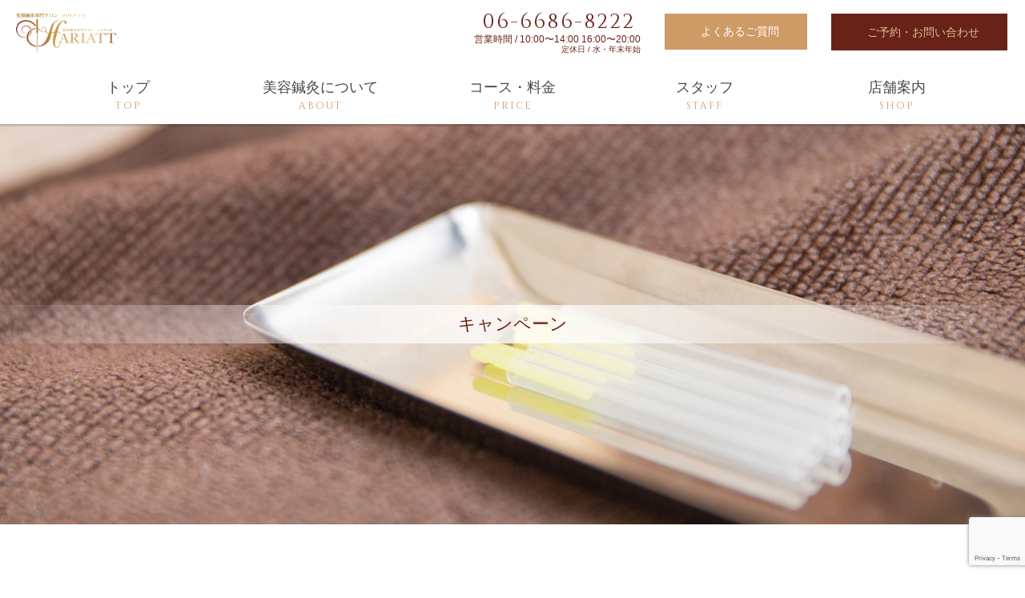

--- FILE ---
content_type: text/html; charset=UTF-8
request_url: https://hariatt.com/archives/weblog_cat/campaign
body_size: 12120
content:
<!DOCTYPE html>
<html lang="ja">
<head>

<meta name="description" content="美容鍼灸を受けるなら大阪市住之江区のハリアットにご相談ください。完全個室・完全予約制でお待たせしません。少ない本数で高い持続力の美容鍼灸をご体験ください。
">
<meta name="keywords" content="美容鍼灸,大阪市,住之江区,ハリアット,完全個室">
<meta property="og:locale" content="ja_JP">
<meta property="og:site_name" content="大阪市住之江区の医師も認める美容鍼灸ならハリアットへ">
<meta property="og:title" content="キャンペーンの記事一覧">
<meta property="og:type" content="website">
<meta property="og:url" content="http://hariatt.com/">
<meta property="og:image" content="http://hariatt.com/og_img.jpg" />
<meta property="og:description" content="美容鍼灸を受けるなら大阪市住之江区のハリアットにご相談ください。完全個室・完全予約制でお待たせしません。少ない本数で高い持続力の美容鍼灸をご体験ください。
">
<meta name="format-detection" content="telephone=no">
<link rel="apple-touch-icon" sizes="180x180" href="/apple-touch-icon.png">
<link rel="icon" type="image/png" href="/favicon-32x32.png" sizes="32x32">
<link rel="icon" type="image/png" href="/favicon-16x16.png" sizes="16x16">
<link rel="manifest" href="/manifest.json">
<link rel="mask-icon" href="/safari-pinned-tab.svg" color="#5bbad5">
<meta name="theme-color" content="#ffffff">
<link rel="icon" type="image/vnd.microsoft.icon" href="/favicon.ico">
<link rel="preload" as="style" type="text/css" href="/wp-content/themes/fp_templates_v023/css/_lib/reset.css" media="all" onload="this.rel='stylesheet'">
<link rel="preload" as="style" href="/wp-content/themes/fp_templates_v023/css/_lib/font-awesome.css">
<link rel="stylesheet/less" type="text/css" href="/wp-content/themes/fp_templates_v023/css/style.less" media="all" onload="this.rel='stylesheet'">
<script src="//ajax.googleapis.com/ajax/libs/jquery/2.2.4/jquery.min.js" async></script>
<script type="text/javascript">
var less = {
	env: 'development'
};
</script>
<script src="/wp-content/themes/fp_templates_v023/js/_lib/less.js" charset="utf-8" async></script>
<script src="/wp-content/themes/fp_templates_v023/js/_lib/common_lib.js" charset="utf-8" async></script>
<script src="/wp-content/themes/fp_templates_v023/js/_common/base.js" charset="utf-8" async></script>
<script type="text/javascript" async>var sitePublicDir = "/wp-content/themes/fp_templates_v023"</script>
<!--font-->
<link href="https://fonts.googleapis.com/css?family=Sawarabi+Mincho" rel="stylesheet">
<!-- Animate-->
<link rel="preload" as="style" href="https://cdnjs.cloudflare.com/ajax/libs/animate.css/3.5.2/animate.css" type="text/css" onload="this.rel='stylesheet'"/>

<!-- Global site tag (gtag.js) - Google Analytics -->
<script async src="https://www.googletagmanager.com/gtag/js?id=UA-110505316-1"></script>
<script>
  window.dataLayer = window.dataLayer || [];
  function gtag(){dataLayer.push(arguments);}
  gtag('js', new Date());

  gtag('config', 'UA-00000000-1');
</script>


		<!-- All in One SEO 4.5.5 - aioseo.com -->
		<title>キャンペーン | 大阪市住之江区のシワ・たるみの改善なら美容鍼灸サロンハリアットへ</title>
		<meta name="robots" content="max-snippet:-1, max-image-preview:large, max-video-preview:-1" />
		<link rel="canonical" href="https://hariatt.com/archives/weblog_cat/campaign" />
		<meta name="generator" content="All in One SEO (AIOSEO) 4.5.5" />
		<script type="application/ld+json" class="aioseo-schema">
			{"@context":"https:\/\/schema.org","@graph":[{"@type":"BreadcrumbList","@id":"https:\/\/hariatt.com\/archives\/weblog_cat\/campaign#breadcrumblist","itemListElement":[{"@type":"ListItem","@id":"https:\/\/hariatt.com\/#listItem","position":1,"name":"\u5bb6","item":"https:\/\/hariatt.com\/","nextItem":"https:\/\/hariatt.com\/archives\/weblog_cat\/campaign#listItem"},{"@type":"ListItem","@id":"https:\/\/hariatt.com\/archives\/weblog_cat\/campaign#listItem","position":2,"name":"\u30ad\u30e3\u30f3\u30da\u30fc\u30f3","previousItem":"https:\/\/hariatt.com\/#listItem"}]},{"@type":"CollectionPage","@id":"https:\/\/hariatt.com\/archives\/weblog_cat\/campaign#collectionpage","url":"https:\/\/hariatt.com\/archives\/weblog_cat\/campaign","name":"\u30ad\u30e3\u30f3\u30da\u30fc\u30f3 | \u5927\u962a\u5e02\u4f4f\u4e4b\u6c5f\u533a\u306e\u30b7\u30ef\u30fb\u305f\u308b\u307f\u306e\u6539\u5584\u306a\u3089\u7f8e\u5bb9\u937c\u7078\u30b5\u30ed\u30f3\u30cf\u30ea\u30a2\u30c3\u30c8\u3078","inLanguage":"ja","isPartOf":{"@id":"https:\/\/hariatt.com\/#website"},"breadcrumb":{"@id":"https:\/\/hariatt.com\/archives\/weblog_cat\/campaign#breadcrumblist"}},{"@type":"Organization","@id":"https:\/\/hariatt.com\/#organization","name":"\u5927\u962a\u5e02\u4f4f\u4e4b\u6c5f\u533a\u306e\u30b7\u30ef\u30fb\u305f\u308b\u307f\u306e\u6539\u5584\u306a\u3089\u7f8e\u5bb9\u937c\u7078\u30b5\u30ed\u30f3\u30cf\u30ea\u30a2\u30c3\u30c8\u3078","url":"https:\/\/hariatt.com\/"},{"@type":"WebSite","@id":"https:\/\/hariatt.com\/#website","url":"https:\/\/hariatt.com\/","name":"\u5927\u962a\u5e02\u4f4f\u4e4b\u6c5f\u533a\u306e\u30b7\u30ef\u30fb\u305f\u308b\u307f\u306e\u6539\u5584\u306a\u3089\u7f8e\u5bb9\u937c\u7078\u30b5\u30ed\u30f3\u30cf\u30ea\u30a2\u30c3\u30c8\u3078","inLanguage":"ja","publisher":{"@id":"https:\/\/hariatt.com\/#organization"}}]}
		</script>
		<!-- All in One SEO -->

<link rel="alternate" type="application/rss+xml" title="大阪市住之江区のシワ・たるみの改善なら美容鍼灸サロンハリアットへ &raquo; キャンペーン ブログカテゴリー のフィード" href="https://hariatt.com/archives/weblog_cat/campaign/feed" />
<script type="text/javascript">
/* <![CDATA[ */
window._wpemojiSettings = {"baseUrl":"https:\/\/s.w.org\/images\/core\/emoji\/14.0.0\/72x72\/","ext":".png","svgUrl":"https:\/\/s.w.org\/images\/core\/emoji\/14.0.0\/svg\/","svgExt":".svg","source":{"concatemoji":"https:\/\/hariatt.com\/wp-includes\/js\/wp-emoji-release.min.js?ver=6.4.3"}};
/*! This file is auto-generated */
!function(i,n){var o,s,e;function c(e){try{var t={supportTests:e,timestamp:(new Date).valueOf()};sessionStorage.setItem(o,JSON.stringify(t))}catch(e){}}function p(e,t,n){e.clearRect(0,0,e.canvas.width,e.canvas.height),e.fillText(t,0,0);var t=new Uint32Array(e.getImageData(0,0,e.canvas.width,e.canvas.height).data),r=(e.clearRect(0,0,e.canvas.width,e.canvas.height),e.fillText(n,0,0),new Uint32Array(e.getImageData(0,0,e.canvas.width,e.canvas.height).data));return t.every(function(e,t){return e===r[t]})}function u(e,t,n){switch(t){case"flag":return n(e,"\ud83c\udff3\ufe0f\u200d\u26a7\ufe0f","\ud83c\udff3\ufe0f\u200b\u26a7\ufe0f")?!1:!n(e,"\ud83c\uddfa\ud83c\uddf3","\ud83c\uddfa\u200b\ud83c\uddf3")&&!n(e,"\ud83c\udff4\udb40\udc67\udb40\udc62\udb40\udc65\udb40\udc6e\udb40\udc67\udb40\udc7f","\ud83c\udff4\u200b\udb40\udc67\u200b\udb40\udc62\u200b\udb40\udc65\u200b\udb40\udc6e\u200b\udb40\udc67\u200b\udb40\udc7f");case"emoji":return!n(e,"\ud83e\udef1\ud83c\udffb\u200d\ud83e\udef2\ud83c\udfff","\ud83e\udef1\ud83c\udffb\u200b\ud83e\udef2\ud83c\udfff")}return!1}function f(e,t,n){var r="undefined"!=typeof WorkerGlobalScope&&self instanceof WorkerGlobalScope?new OffscreenCanvas(300,150):i.createElement("canvas"),a=r.getContext("2d",{willReadFrequently:!0}),o=(a.textBaseline="top",a.font="600 32px Arial",{});return e.forEach(function(e){o[e]=t(a,e,n)}),o}function t(e){var t=i.createElement("script");t.src=e,t.defer=!0,i.head.appendChild(t)}"undefined"!=typeof Promise&&(o="wpEmojiSettingsSupports",s=["flag","emoji"],n.supports={everything:!0,everythingExceptFlag:!0},e=new Promise(function(e){i.addEventListener("DOMContentLoaded",e,{once:!0})}),new Promise(function(t){var n=function(){try{var e=JSON.parse(sessionStorage.getItem(o));if("object"==typeof e&&"number"==typeof e.timestamp&&(new Date).valueOf()<e.timestamp+604800&&"object"==typeof e.supportTests)return e.supportTests}catch(e){}return null}();if(!n){if("undefined"!=typeof Worker&&"undefined"!=typeof OffscreenCanvas&&"undefined"!=typeof URL&&URL.createObjectURL&&"undefined"!=typeof Blob)try{var e="postMessage("+f.toString()+"("+[JSON.stringify(s),u.toString(),p.toString()].join(",")+"));",r=new Blob([e],{type:"text/javascript"}),a=new Worker(URL.createObjectURL(r),{name:"wpTestEmojiSupports"});return void(a.onmessage=function(e){c(n=e.data),a.terminate(),t(n)})}catch(e){}c(n=f(s,u,p))}t(n)}).then(function(e){for(var t in e)n.supports[t]=e[t],n.supports.everything=n.supports.everything&&n.supports[t],"flag"!==t&&(n.supports.everythingExceptFlag=n.supports.everythingExceptFlag&&n.supports[t]);n.supports.everythingExceptFlag=n.supports.everythingExceptFlag&&!n.supports.flag,n.DOMReady=!1,n.readyCallback=function(){n.DOMReady=!0}}).then(function(){return e}).then(function(){var e;n.supports.everything||(n.readyCallback(),(e=n.source||{}).concatemoji?t(e.concatemoji):e.wpemoji&&e.twemoji&&(t(e.twemoji),t(e.wpemoji)))}))}((window,document),window._wpemojiSettings);
/* ]]> */
</script>
<link rel='stylesheet' id='sbi_styles-css' href='https://hariatt.com/wp-content/plugins/instagram-feed/css/sbi-styles.min.css?ver=6.2.8' type='text/css' media='all' />
<style id='wp-emoji-styles-inline-css' type='text/css'>

	img.wp-smiley, img.emoji {
		display: inline !important;
		border: none !important;
		box-shadow: none !important;
		height: 1em !important;
		width: 1em !important;
		margin: 0 0.07em !important;
		vertical-align: -0.1em !important;
		background: none !important;
		padding: 0 !important;
	}
</style>
<link rel='stylesheet' id='wp-block-library-css' href='https://hariatt.com/wp-includes/css/dist/block-library/style.min.css?ver=6.4.3' type='text/css' media='all' />
<style id='classic-theme-styles-inline-css' type='text/css'>
/*! This file is auto-generated */
.wp-block-button__link{color:#fff;background-color:#32373c;border-radius:9999px;box-shadow:none;text-decoration:none;padding:calc(.667em + 2px) calc(1.333em + 2px);font-size:1.125em}.wp-block-file__button{background:#32373c;color:#fff;text-decoration:none}
</style>
<style id='global-styles-inline-css' type='text/css'>
body{--wp--preset--color--black: #000000;--wp--preset--color--cyan-bluish-gray: #abb8c3;--wp--preset--color--white: #ffffff;--wp--preset--color--pale-pink: #f78da7;--wp--preset--color--vivid-red: #cf2e2e;--wp--preset--color--luminous-vivid-orange: #ff6900;--wp--preset--color--luminous-vivid-amber: #fcb900;--wp--preset--color--light-green-cyan: #7bdcb5;--wp--preset--color--vivid-green-cyan: #00d084;--wp--preset--color--pale-cyan-blue: #8ed1fc;--wp--preset--color--vivid-cyan-blue: #0693e3;--wp--preset--color--vivid-purple: #9b51e0;--wp--preset--gradient--vivid-cyan-blue-to-vivid-purple: linear-gradient(135deg,rgba(6,147,227,1) 0%,rgb(155,81,224) 100%);--wp--preset--gradient--light-green-cyan-to-vivid-green-cyan: linear-gradient(135deg,rgb(122,220,180) 0%,rgb(0,208,130) 100%);--wp--preset--gradient--luminous-vivid-amber-to-luminous-vivid-orange: linear-gradient(135deg,rgba(252,185,0,1) 0%,rgba(255,105,0,1) 100%);--wp--preset--gradient--luminous-vivid-orange-to-vivid-red: linear-gradient(135deg,rgba(255,105,0,1) 0%,rgb(207,46,46) 100%);--wp--preset--gradient--very-light-gray-to-cyan-bluish-gray: linear-gradient(135deg,rgb(238,238,238) 0%,rgb(169,184,195) 100%);--wp--preset--gradient--cool-to-warm-spectrum: linear-gradient(135deg,rgb(74,234,220) 0%,rgb(151,120,209) 20%,rgb(207,42,186) 40%,rgb(238,44,130) 60%,rgb(251,105,98) 80%,rgb(254,248,76) 100%);--wp--preset--gradient--blush-light-purple: linear-gradient(135deg,rgb(255,206,236) 0%,rgb(152,150,240) 100%);--wp--preset--gradient--blush-bordeaux: linear-gradient(135deg,rgb(254,205,165) 0%,rgb(254,45,45) 50%,rgb(107,0,62) 100%);--wp--preset--gradient--luminous-dusk: linear-gradient(135deg,rgb(255,203,112) 0%,rgb(199,81,192) 50%,rgb(65,88,208) 100%);--wp--preset--gradient--pale-ocean: linear-gradient(135deg,rgb(255,245,203) 0%,rgb(182,227,212) 50%,rgb(51,167,181) 100%);--wp--preset--gradient--electric-grass: linear-gradient(135deg,rgb(202,248,128) 0%,rgb(113,206,126) 100%);--wp--preset--gradient--midnight: linear-gradient(135deg,rgb(2,3,129) 0%,rgb(40,116,252) 100%);--wp--preset--font-size--small: 13px;--wp--preset--font-size--medium: 20px;--wp--preset--font-size--large: 36px;--wp--preset--font-size--x-large: 42px;--wp--preset--spacing--20: 0.44rem;--wp--preset--spacing--30: 0.67rem;--wp--preset--spacing--40: 1rem;--wp--preset--spacing--50: 1.5rem;--wp--preset--spacing--60: 2.25rem;--wp--preset--spacing--70: 3.38rem;--wp--preset--spacing--80: 5.06rem;--wp--preset--shadow--natural: 6px 6px 9px rgba(0, 0, 0, 0.2);--wp--preset--shadow--deep: 12px 12px 50px rgba(0, 0, 0, 0.4);--wp--preset--shadow--sharp: 6px 6px 0px rgba(0, 0, 0, 0.2);--wp--preset--shadow--outlined: 6px 6px 0px -3px rgba(255, 255, 255, 1), 6px 6px rgba(0, 0, 0, 1);--wp--preset--shadow--crisp: 6px 6px 0px rgba(0, 0, 0, 1);}:where(.is-layout-flex){gap: 0.5em;}:where(.is-layout-grid){gap: 0.5em;}body .is-layout-flow > .alignleft{float: left;margin-inline-start: 0;margin-inline-end: 2em;}body .is-layout-flow > .alignright{float: right;margin-inline-start: 2em;margin-inline-end: 0;}body .is-layout-flow > .aligncenter{margin-left: auto !important;margin-right: auto !important;}body .is-layout-constrained > .alignleft{float: left;margin-inline-start: 0;margin-inline-end: 2em;}body .is-layout-constrained > .alignright{float: right;margin-inline-start: 2em;margin-inline-end: 0;}body .is-layout-constrained > .aligncenter{margin-left: auto !important;margin-right: auto !important;}body .is-layout-constrained > :where(:not(.alignleft):not(.alignright):not(.alignfull)){max-width: var(--wp--style--global--content-size);margin-left: auto !important;margin-right: auto !important;}body .is-layout-constrained > .alignwide{max-width: var(--wp--style--global--wide-size);}body .is-layout-flex{display: flex;}body .is-layout-flex{flex-wrap: wrap;align-items: center;}body .is-layout-flex > *{margin: 0;}body .is-layout-grid{display: grid;}body .is-layout-grid > *{margin: 0;}:where(.wp-block-columns.is-layout-flex){gap: 2em;}:where(.wp-block-columns.is-layout-grid){gap: 2em;}:where(.wp-block-post-template.is-layout-flex){gap: 1.25em;}:where(.wp-block-post-template.is-layout-grid){gap: 1.25em;}.has-black-color{color: var(--wp--preset--color--black) !important;}.has-cyan-bluish-gray-color{color: var(--wp--preset--color--cyan-bluish-gray) !important;}.has-white-color{color: var(--wp--preset--color--white) !important;}.has-pale-pink-color{color: var(--wp--preset--color--pale-pink) !important;}.has-vivid-red-color{color: var(--wp--preset--color--vivid-red) !important;}.has-luminous-vivid-orange-color{color: var(--wp--preset--color--luminous-vivid-orange) !important;}.has-luminous-vivid-amber-color{color: var(--wp--preset--color--luminous-vivid-amber) !important;}.has-light-green-cyan-color{color: var(--wp--preset--color--light-green-cyan) !important;}.has-vivid-green-cyan-color{color: var(--wp--preset--color--vivid-green-cyan) !important;}.has-pale-cyan-blue-color{color: var(--wp--preset--color--pale-cyan-blue) !important;}.has-vivid-cyan-blue-color{color: var(--wp--preset--color--vivid-cyan-blue) !important;}.has-vivid-purple-color{color: var(--wp--preset--color--vivid-purple) !important;}.has-black-background-color{background-color: var(--wp--preset--color--black) !important;}.has-cyan-bluish-gray-background-color{background-color: var(--wp--preset--color--cyan-bluish-gray) !important;}.has-white-background-color{background-color: var(--wp--preset--color--white) !important;}.has-pale-pink-background-color{background-color: var(--wp--preset--color--pale-pink) !important;}.has-vivid-red-background-color{background-color: var(--wp--preset--color--vivid-red) !important;}.has-luminous-vivid-orange-background-color{background-color: var(--wp--preset--color--luminous-vivid-orange) !important;}.has-luminous-vivid-amber-background-color{background-color: var(--wp--preset--color--luminous-vivid-amber) !important;}.has-light-green-cyan-background-color{background-color: var(--wp--preset--color--light-green-cyan) !important;}.has-vivid-green-cyan-background-color{background-color: var(--wp--preset--color--vivid-green-cyan) !important;}.has-pale-cyan-blue-background-color{background-color: var(--wp--preset--color--pale-cyan-blue) !important;}.has-vivid-cyan-blue-background-color{background-color: var(--wp--preset--color--vivid-cyan-blue) !important;}.has-vivid-purple-background-color{background-color: var(--wp--preset--color--vivid-purple) !important;}.has-black-border-color{border-color: var(--wp--preset--color--black) !important;}.has-cyan-bluish-gray-border-color{border-color: var(--wp--preset--color--cyan-bluish-gray) !important;}.has-white-border-color{border-color: var(--wp--preset--color--white) !important;}.has-pale-pink-border-color{border-color: var(--wp--preset--color--pale-pink) !important;}.has-vivid-red-border-color{border-color: var(--wp--preset--color--vivid-red) !important;}.has-luminous-vivid-orange-border-color{border-color: var(--wp--preset--color--luminous-vivid-orange) !important;}.has-luminous-vivid-amber-border-color{border-color: var(--wp--preset--color--luminous-vivid-amber) !important;}.has-light-green-cyan-border-color{border-color: var(--wp--preset--color--light-green-cyan) !important;}.has-vivid-green-cyan-border-color{border-color: var(--wp--preset--color--vivid-green-cyan) !important;}.has-pale-cyan-blue-border-color{border-color: var(--wp--preset--color--pale-cyan-blue) !important;}.has-vivid-cyan-blue-border-color{border-color: var(--wp--preset--color--vivid-cyan-blue) !important;}.has-vivid-purple-border-color{border-color: var(--wp--preset--color--vivid-purple) !important;}.has-vivid-cyan-blue-to-vivid-purple-gradient-background{background: var(--wp--preset--gradient--vivid-cyan-blue-to-vivid-purple) !important;}.has-light-green-cyan-to-vivid-green-cyan-gradient-background{background: var(--wp--preset--gradient--light-green-cyan-to-vivid-green-cyan) !important;}.has-luminous-vivid-amber-to-luminous-vivid-orange-gradient-background{background: var(--wp--preset--gradient--luminous-vivid-amber-to-luminous-vivid-orange) !important;}.has-luminous-vivid-orange-to-vivid-red-gradient-background{background: var(--wp--preset--gradient--luminous-vivid-orange-to-vivid-red) !important;}.has-very-light-gray-to-cyan-bluish-gray-gradient-background{background: var(--wp--preset--gradient--very-light-gray-to-cyan-bluish-gray) !important;}.has-cool-to-warm-spectrum-gradient-background{background: var(--wp--preset--gradient--cool-to-warm-spectrum) !important;}.has-blush-light-purple-gradient-background{background: var(--wp--preset--gradient--blush-light-purple) !important;}.has-blush-bordeaux-gradient-background{background: var(--wp--preset--gradient--blush-bordeaux) !important;}.has-luminous-dusk-gradient-background{background: var(--wp--preset--gradient--luminous-dusk) !important;}.has-pale-ocean-gradient-background{background: var(--wp--preset--gradient--pale-ocean) !important;}.has-electric-grass-gradient-background{background: var(--wp--preset--gradient--electric-grass) !important;}.has-midnight-gradient-background{background: var(--wp--preset--gradient--midnight) !important;}.has-small-font-size{font-size: var(--wp--preset--font-size--small) !important;}.has-medium-font-size{font-size: var(--wp--preset--font-size--medium) !important;}.has-large-font-size{font-size: var(--wp--preset--font-size--large) !important;}.has-x-large-font-size{font-size: var(--wp--preset--font-size--x-large) !important;}
.wp-block-navigation a:where(:not(.wp-element-button)){color: inherit;}
:where(.wp-block-post-template.is-layout-flex){gap: 1.25em;}:where(.wp-block-post-template.is-layout-grid){gap: 1.25em;}
:where(.wp-block-columns.is-layout-flex){gap: 2em;}:where(.wp-block-columns.is-layout-grid){gap: 2em;}
.wp-block-pullquote{font-size: 1.5em;line-height: 1.6;}
</style>
<link rel='stylesheet' id='contact-form-7-css' href='https://hariatt.com/wp-content/plugins/contact-form-7/includes/css/styles.css?ver=5.8.7' type='text/css' media='all' />
<link rel='stylesheet' id='wp-pagenavi-css' href='https://hariatt.com/wp-content/plugins/wp-pagenavi/pagenavi-css.css?ver=2.70' type='text/css' media='all' />
<link rel='stylesheet' id='uacf7-frontend-style-css' href='https://hariatt.com/wp-content/plugins/ultimate-addons-for-contact-form-7/assets/css/uacf7-frontend.css?ver=6.4.3' type='text/css' media='all' />
<link rel='stylesheet' id='wordpress-popular-posts-css-css' href='https://hariatt.com/wp-content/themes/fp_templates_v023/wpp.css?ver=6.4.0' type='text/css' media='all' />
<script type="text/javascript" src="https://hariatt.com/wp-includes/js/jquery/jquery.min.js?ver=3.7.1" id="jquery-core-js"></script>
<script type="text/javascript" src="https://hariatt.com/wp-includes/js/jquery/jquery-migrate.min.js?ver=3.4.1" id="jquery-migrate-js"></script>
<script type="application/json" id="wpp-json">

{"sampling_active":0,"sampling_rate":100,"ajax_url":"https:\/\/hariatt.com\/wp-json\/wordpress-popular-posts\/v1\/popular-posts","api_url":"https:\/\/hariatt.com\/wp-json\/wordpress-popular-posts","ID":0,"token":"189cd135cc","lang":0,"debug":1}

</script>
<script type="text/javascript" src="https://hariatt.com/wp-content/plugins/wordpress-popular-posts/assets/js/wpp.js?ver=6.4.0" id="wpp-js-js"></script>
<link rel="EditURI" type="application/rsd+xml" title="RSD" href="https://hariatt.com/xmlrpc.php?rsd" />
            <style id="wpp-loading-animation-styles">@-webkit-keyframes bgslide{from{background-position-x:0}to{background-position-x:-200%}}@keyframes bgslide{from{background-position-x:0}to{background-position-x:-200%}}.wpp-widget-placeholder,.wpp-widget-block-placeholder,.wpp-shortcode-placeholder{margin:0 auto;width:60px;height:3px;background:#dd3737;background:linear-gradient(90deg,#dd3737 0%,#571313 10%,#dd3737 100%);background-size:200% auto;border-radius:3px;-webkit-animation:bgslide 1s infinite linear;animation:bgslide 1s infinite linear}</style>
            
<!-- Google Code for &#12495;&#12522;&#12450;&#12483;&#12488;_&#38651;&#35441;&#12362;&#21839;&#12356;&#21512;&#12431;&#12379; Conversion Page
In your html page, add the snippet and call
goog_report_conversion when someone clicks on the
phone number link or button. -->
<script type="text/javascript">
  /* <![CDATA[ */
  goog_snippet_vars = function() {
    var w = window;
    w.google_conversion_id = 829659918;
    w.google_conversion_label = "Rq3ECO2ToIQBEI62zosD";
    w.google_remarketing_only = false;
  }
  // DO NOT CHANGE THE CODE BELOW.
  goog_report_conversion = function(url) {
    goog_snippet_vars();
    window.google_conversion_format = "3";
    var opt = new Object();
    opt.onload_callback = function() {
    if (typeof(url) != 'undefined') {
      window.location = url;
    }
  }
  var conv_handler = window['google_trackConversion'];
  if (typeof(conv_handler) == 'function') {
    conv_handler(opt);
  }
}
/* ]]> */
</script>
<script type="text/javascript"
  src="//www.googleadservices.com/pagead/conversion_async.js">
</script>

<!-- Global site tag (gtag.js) - Google Analytics -->
<script async src="https://www.googletagmanager.com/gtag/js?id=UA-110505316-1"></script>
<script>
  window.dataLayer = window.dataLayer || [];
  function gtag(){dataLayer.push(arguments);}
  gtag('js', new Date());

  gtag('config', 'UA-110505316-1');
</script>


</head>
<body>
<div class="container fixed_header pc_container" id="weblog_container">
	<header class="header_wrap normal_header">
		<div class="header">
			<p class="header_logo"><a href="/"><img src="/wp-content/themes/fp_templates_v023/images/top/logo2.png" alt="カラダのミカタ美容部ハリアット"></a></p>
			<div class="header_tel">
				<p class="tel_num font_designed"><i class="fa fa-phone" aria-hidden="true"></i>06-6686-8222</p>
				<p class="header_opentime">営業時間 / 10:00〜14:00 16:00〜20:00<br><span>定休日 / 水・年末年始</span></p>
			</div>
			<p class="header_faq"><a class="button" href="/faq/"><i class="fa fa-question-circle" aria-hidden="true"></i>よくあるご質問</a></p>
			<p class="header_contact"><a class="button" href="/contact/"><i class="fa fa-envelope" aria-hidden="true"></i>ご予約・お問い合わせ</a></p>
			<p class="header_contact_sp"><a class="button" href="/contact/"><i class="fa fa-envelope" aria-hidden="true"></i>お問い合わせ</a></p>
			<nav class="menu_btn"><a href="#"><i class="fa fa-bars" aria-hidden="true"></i><span>Menu</span></a></nav>
			<div class="global_acordion_navi_wrap">
				<nav id="global_acordion_navi">
					<h3 class="font_designed">MENU</h3>
					<ul>
						<li><a href="/">トップ</a></li>
						<li><a href="/about/">美容鍼灸について</a></li>
						<li><a href="/price/">コース・料金</a></li>
						<li><a href="/archives/staff/">スタッフ</a></li>
						<li><a href="/faq/">よくあるご質問</a></li>
						<li><a href="/shop/">店舗案内</a></li>
						<li><a href="/contact/privacy/">個人情報保護方針</a></li>
					</ul>
					<p class="gan_contact"><a class="button" href="/contact/"><i class="fa fa-envelope" aria-hidden="true"></i>ご予約・お問い合わせ</a></p>
					<p class="gan_tel"><a class="button bc_white font_designed" href="tel:0666868222"><i class="fa fa-phone" aria-hidden="true"></i>06-6686-8222</a></p>
				</nav>
			</div>
		</div>
	</header>
	<nav class="gnav_cover">
				<div class="gnav_wrap">
			<div class="gnav">
				<ul>
					<li><a class="font_mincho" href="/"><i>トップ</i><span class="font_designed">TOP</span></a></li>
					<li><a class="font_mincho" href="/about/"><i>美容鍼灸について</i><span class="font_designed">ABOUT</span></a></li>
					<li><a class="font_mincho" href="/price/"><i>コース・料金</i><span class="font_designed">PRICE</span></a></li>
					<li><a class="font_mincho" href="/archives/staff/"><i>スタッフ</i><span class="font_designed">STAFF</span></a></li>
					<li><a class="font_mincho" href="/shop/"><i>店舗案内</i><span class="font_designed">SHOP</span></a></li>
				</ul>
			</div>
		</div>
	</nav>
	<div class="contents_container" id="weblog_index_contents">
		<section>
			<div class="title_wrap">
				<div class="title">
					<hgroup class="page_title center">
						<h1 class="page_heading">キャンペーン</h1>
					</hgroup>
				</div>
			</div>
		</section>
		<div class="issidebar_contents_wrap">
			<main class="main_area">
				<section>
					<div class="contents">
						<div class="box">
							<h1 class="heading01 center font_mincho">［キャンペーン］の記事一覧</h1>
							<div class="part archive_list">
								<ul>
									<li>
																				<p class="pic" style="background-image: url(/wp-content/themes/fp_templates_v023/images/_common/noimage.jpg);"></p>
																				<div class="archive_list_cont texts">
											<p class="date"><time datetime="2020-04-07">2020.04.07</time></p>
											<h3 class="archive_list_title"><a href="https://hariatt.com/archives/weblog/677">カラダのミカタとハリアットの緊急事態宣言発令後の営業について</a></h3>
											<p>カラダのミカタとハリアットの緊急事態宣言発令後の営業について いよいよ大阪でも緊急事態宣言が本日発令される予定です。 これにより、患者様、従…</p>
																					</div>
									</li>
									<li>
																				<p class="pic" style="background-image: url(https://hariatt.com/wp-content/uploads/2019/10/S__10231820.jpg);"></p>
																				<div class="archive_list_cont texts">
											<p class="date"><time datetime="2019-10-03">2019.10.03</time></p>
											<h3 class="archive_list_title"><a href="https://hariatt.com/archives/weblog/648">【感謝】最優秀賞受賞キャンペーン！お顔のハイパーナイフが半額で受けれます！</a></h3>
											<p>【感謝】最優秀賞受賞キャンペーン！お顔のハイパーナイフが半額で受けれます！</p>
																					</div>
									</li>
									<li>
																				<p class="pic" style="background-image: url(/wp-content/themes/fp_templates_v023/images/_common/noimage.jpg);"></p>
																				<div class="archive_list_cont texts">
											<p class="date"><time datetime="2019-07-20">2019.07.20</time></p>
											<h3 class="archive_list_title"><a href="https://hariatt.com/archives/weblog/632">ご協力頂ければ美容鍼灸が４回無料で受けられます！</a></h3>
											<p>みなさんこんにちは 今回は皆様にご協力のお願いです。 実は昨年に引き続き今年も東京で開催される国際美容鍼灸学会で中野院長先生が症例報告発表に…</p>
																					</div>
									</li>
									<li>
																				<p class="pic" style="background-image: url(https://hariatt.com/wp-content/uploads/2018/04/d341503202e3864c75e7c12575acab491.jpg);"></p>
																				<div class="archive_list_cont texts">
											<p class="date"><time datetime="2018-07-27">2018.07.27</time></p>
											<h3 class="archive_list_title"><a href="https://hariatt.com/archives/weblog/489">肩コリのメカニズム☆早く治すなら何から始めたらいい？？</a></h3>
											<p>大阪市住之江区で首・肩こり、腰痛の改善、美容鍼灸、カラダの調整の鍼で 大変喜ばれております、ハリアットのスタッフ山田です(^^♪ &nbsp; 仕事に集…</p>
																					</div>
									</li>
									<li>
																				<p class="pic" style="background-image: url(https://hariatt.com/wp-content/uploads/2018/05/5b17cee0090ed2ae8515ae6be6b3fbd7.jpg);"></p>
																				<div class="archive_list_cont texts">
											<p class="date"><time datetime="2018-05-31">2018.05.31</time></p>
											<h3 class="archive_list_title"><a href="https://hariatt.com/archives/weblog/459">あの安室奈美恵さんも注目の美容鍼灸ならハリアットへ！</a></h3>
											<p>あの安室奈美恵さんも大絶賛の美容鍼灸を受けるなら大阪市住之江区のハリアットへ！</p>
																					</div>
									</li>
									<li>
																				<p class="pic" style="background-image: url(/wp-content/themes/fp_templates_v023/images/_common/noimage.jpg);"></p>
																				<div class="archive_list_cont texts">
											<p class="date"><time datetime="2018-03-05">2018.03.05</time></p>
											<h3 class="archive_list_title"><a href="https://hariatt.com/archives/weblog/322">推薦状</a></h3>
											<p>美容鍼灸専門ハリアットでおこなう美容鍼灸は様々なメディアでもご紹介頂いております。</p>
																					</div>
									</li>
									<li>
																				<p class="pic" style="background-image: url(https://hariatt.com/wp-content/uploads/2018/03/531f614b021cb7873275271c1e450c91.jpg);"></p>
																				<div class="archive_list_cont texts">
											<p class="date"><time datetime="2018-03-04">2018.03.04</time></p>
											<h3 class="archive_list_title"><a href="https://hariatt.com/archives/weblog/304">【期間限定】６０%OFFキャンペーン</a></h3>
											<p>本物の世界基準の美容鍼灸をお得なキャンペーンでお試しください！ ご予約の際に「ホームページを見て電話しました」とお伝えください。 &nbsp; 【期…</p>
																					</div>
									</li>
								</ul>
							</div>
						</div>
						<div class="box">
							<div class="part center">
								<div class='wp-pagenavi' role='navigation'>
<span class='pages'>1 / 1</span><span aria-current='page' class='current'>1</span>
</div>							</div>
						</div>
						<div class="box">
							<p class="center"><a class="button" href="/weblog/">お役立ちブログ一覧に戻る</a></p>
						</div>
					</div>
				</section>
			</main>
				<div class="side_area">
					<div class="sidebar fixedmenu">
					<div class="side_contents side_news_area">

						<div class="side_news">
							<div class="side_hgroup center">
								<p class="shoulder font_designed">RANKING</p>
								<h3>人気記事ランキング</h3>
							</div>
<!-- WordPress Popular Posts v6.4.0 -->

<ul class="wpp-list">

		<li class="clearfix">
			<p class="pic"><a href="https://hariatt.com/archives/weblog/342" target="_self"><img src="https://hariatt.com/wp-content/uploads/wordpress-popular-posts/342-featured-60x60.jpg" width="60" height="60" alt="" class="wpp-thumbnail wpp_featured wpp_cached_thumb" decoding="async" loading="lazy"></a></p>
			<div class="list_inner">
				<p class="archive_list_title"><a href="https://hariatt.com/archives/weblog/342" class="wpp-post-title" target="_self">クマができたら東洋医学的な３つの見分け方で対応しましょう！</a></p>
			</div>
		</li>
		

		<li class="clearfix">
			<p class="pic"><a href="https://hariatt.com/archives/weblog/349" target="_self"><img src="https://hariatt.com/wp-content/uploads/wordpress-popular-posts/349-featured-60x60.jpg" width="60" height="60" alt="" class="wpp-thumbnail wpp_featured wpp_cached_thumb" decoding="async" loading="lazy"></a></p>
			<div class="list_inner">
				<p class="archive_list_title"><a href="https://hariatt.com/archives/weblog/349" class="wpp-post-title" target="_self">美容整形で「金の糸施術」をした後は美容鍼灸受けても大丈夫？</a></p>
			</div>
		</li>
		

		<li class="clearfix">
			<p class="pic"><a href="https://hariatt.com/archives/weblog/281" target="_self"><img src="https://hariatt.com/wp-content/uploads/wordpress-popular-posts/281-featured-60x60.jpg" width="60" height="60" alt="" class="wpp-thumbnail wpp_featured wpp_cached_thumb" decoding="async" loading="lazy"></a></p>
			<div class="list_inner">
				<p class="archive_list_title"><a href="https://hariatt.com/archives/weblog/281" class="wpp-post-title" target="_self">推薦状</a></p>
			</div>
		</li>
		

		<li class="clearfix">
			<p class="pic"><a href="https://hariatt.com/archives/weblog/616" target="_self"><img src="https://hariatt.com/wp-content/plugins/wordpress-popular-posts/assets/images/no_thumb.jpg" width="60" height="60" alt="" class="wpp-thumbnail wpp_featured wpp_def_no_src" decoding="async" loading="lazy"></a></p>
			<div class="list_inner">
				<p class="archive_list_title"><a href="https://hariatt.com/archives/weblog/616" class="wpp-post-title" target="_self">耳鳴りの本当の原因と対処法</a></p>
			</div>
		</li>
		

		<li class="clearfix">
			<p class="pic"><a href="https://hariatt.com/archives/weblog/304" target="_self"><img src="https://hariatt.com/wp-content/uploads/wordpress-popular-posts/304-featured-60x60.jpg" width="60" height="60" alt="" class="wpp-thumbnail wpp_featured wpp_cached_thumb" decoding="async" loading="lazy"></a></p>
			<div class="list_inner">
				<p class="archive_list_title"><a href="https://hariatt.com/archives/weblog/304" class="wpp-post-title" target="_self">【期間限定】６０%OFFキャンペーン</a></p>
			</div>
		</li>
		

		<li class="clearfix">
			<p class="pic"><a href="https://hariatt.com/archives/weblog/322" target="_self"><img src="https://hariatt.com/wp-content/uploads/wordpress-popular-posts/322-featured-60x60.png" width="60" height="60" alt="" class="wpp-thumbnail wpp_featured wpp_cached_thumb" decoding="async" loading="lazy"></a></p>
			<div class="list_inner">
				<p class="archive_list_title"><a href="https://hariatt.com/archives/weblog/322" class="wpp-post-title" target="_self">推薦状</a></p>
			</div>
		</li>
		

		<li class="clearfix">
			<p class="pic"><a href="https://hariatt.com/archives/weblog/459" target="_self"><img src="https://hariatt.com/wp-content/uploads/wordpress-popular-posts/459-featured-60x60.jpg" width="60" height="60" alt="" class="wpp-thumbnail wpp_featured wpp_cached_thumb" decoding="async" loading="lazy"></a></p>
			<div class="list_inner">
				<p class="archive_list_title"><a href="https://hariatt.com/archives/weblog/459" class="wpp-post-title" target="_self">あの安室奈美恵さんも注目の美容鍼灸ならハリアットへ！</a></p>
			</div>
		</li>
		

		<li class="clearfix">
			<p class="pic"><a href="https://hariatt.com/archives/weblog/334" target="_self"><img src="https://hariatt.com/wp-content/uploads/wordpress-popular-posts/334-featured-60x60.jpg" width="60" height="60" alt="" class="wpp-thumbnail wpp_featured wpp_cached_thumb" decoding="async" loading="lazy"></a></p>
			<div class="list_inner">
				<p class="archive_list_title"><a href="https://hariatt.com/archives/weblog/334" class="wpp-post-title" target="_self">あなたの目の下のクマはどのタイプ？知っておくべき３タイプ</a></p>
			</div>
		</li>
		

		<li class="clearfix">
			<p class="pic"><a href="https://hariatt.com/archives/weblog/513" target="_self"><img src="https://hariatt.com/wp-content/uploads/wordpress-popular-posts/513-featured-60x60.jpg" width="60" height="60" alt="" class="wpp-thumbnail wpp_featured wpp_cached_thumb" decoding="async" loading="lazy"></a></p>
			<div class="list_inner">
				<p class="archive_list_title"><a href="https://hariatt.com/archives/weblog/513" class="wpp-post-title" target="_self">正しい洗顔の方法【前半】</a></p>
			</div>
		</li>
		

		<li class="clearfix">
			<p class="pic"><a href="https://hariatt.com/archives/weblog/691" target="_self"><img src="https://hariatt.com/wp-content/uploads/wordpress-popular-posts/691-featured-60x60.jpg" width="60" height="60" alt="" class="wpp-thumbnail wpp_featured wpp_cached_thumb" decoding="async" loading="lazy"></a></p>
			<div class="list_inner">
				<p class="archive_list_title"><a href="https://hariatt.com/archives/weblog/691" class="wpp-post-title" target="_self">二重顎</a></p>
			</div>
		</li>
		

</ul>						</div>

					</div>

					<div class="side_contents side_news_area">

						<div class="side_news">
							<div class="side_hgroup center">
								<p class="shoulder font_designed">KEYWORDS</p>
								<h3>注目のキーワード</h3>
							</div>
<script>
$(function(){
	$('.tagcloud a').each(function() {
		var $href = $(this).attr('href');
		if ($href === "http://hariatt.com/weblog_cat/cat01/") {
			$(this).addClass("cat01");
		}
		if ($href === "http://hariatt.com/weblog_cat/cat02/") {
			$(this).addClass("cat02");
		}
		if ($href === "http://hariatt.com/weblog_cat/cat03/") {
			$(this).addClass("cat03");
		}
		if ($href === "http://hariatt.com/weblog_cat/cat04/") {
			$(this).addClass("cat04");
		}
		if ($href === "http://hariatt.com/weblog_cat/cat05/") {
			$(this).addClass("cat05");
		}
	});
});
</script>
							<div class="tagcloud">
								<a href="https://hariatt.com/archives/weblog_cat/shimi" class="tag-cloud-link tag-link-24 tag-link-position-1" style="font-size: 19.772727272727px;" aria-label="しみ・くすみ (10個の項目)">しみ・くすみ</a>
<a href="https://hariatt.com/archives/weblog_cat/shiwa" class="tag-cloud-link tag-link-23 tag-link-position-2" style="font-size: 20.886363636364px;" aria-label="ほうれい線・しわ (12個の項目)">ほうれい線・しわ</a>
<a href="https://hariatt.com/archives/weblog_cat/mukumi" class="tag-cloud-link tag-link-28 tag-link-position-3" style="font-size: 20.409090909091px;" aria-label="むくみ (11個の項目)">むくみ</a>
<a href="https://hariatt.com/archives/weblog_cat/campaign" class="tag-cloud-link tag-link-10 tag-link-position-4" style="font-size: 17.545454545455px;" aria-label="キャンペーン (7個の項目)">キャンペーン</a>
<a href="https://hariatt.com/archives/weblog_cat/%e3%82%bb%e3%83%9f%e3%83%8a%e3%83%bc%e6%83%85%e5%a0%b1" class="tag-cloud-link tag-link-32 tag-link-position-5" style="font-size: 8px;" aria-label="セミナー情報 (1個の項目)">セミナー情報</a>
<a href="https://hariatt.com/archives/weblog_cat/diet" class="tag-cloud-link tag-link-27 tag-link-position-6" style="font-size: 14.363636363636px;" aria-label="ダイエット・痩身 (4個の項目)">ダイエット・痩身</a>
<a href="https://hariatt.com/archives/weblog_cat/acne" class="tag-cloud-link tag-link-25 tag-link-position-7" style="font-size: 21.522727272727px;" aria-label="ニキビ・肌荒れ (13個の項目)">ニキビ・肌荒れ</a>
<a href="https://hariatt.com/archives/weblog_cat/media" class="tag-cloud-link tag-link-11 tag-link-position-8" style="font-size: 10.863636363636px;" aria-label="メディア情報 (2個の項目)">メディア情報</a>
<a href="https://hariatt.com/archives/weblog_cat/liftup" class="tag-cloud-link tag-link-22 tag-link-position-9" style="font-size: 22px;" aria-label="リフトアップ・顔のたるみ (14個の項目)">リフトアップ・顔のたるみ</a>
<a href="https://hariatt.com/archives/weblog_cat/hiesyo" class="tag-cloud-link tag-link-29 tag-link-position-10" style="font-size: 19.772727272727px;" aria-label="冷え性 (10個の項目)">冷え性</a>
<a href="https://hariatt.com/archives/weblog_cat/suisen" class="tag-cloud-link tag-link-14 tag-link-position-11" style="font-size: 10.863636363636px;" aria-label="推薦状 (2個の項目)">推薦状</a>
<a href="https://hariatt.com/archives/weblog_cat/%e6%9d%b1%e6%b4%8b%e5%8c%bb%e5%ad%a6" class="tag-cloud-link tag-link-35 tag-link-position-12" style="font-size: 12.772727272727px;" aria-label="東洋医学 (3個の項目)">東洋医学</a>
<a href="https://hariatt.com/archives/weblog_cat/seiri" class="tag-cloud-link tag-link-30 tag-link-position-13" style="font-size: 19.136363636364px;" aria-label="生理不順・更年期障害 (9個の項目)">生理不順・更年期障害</a>
<a href="https://hariatt.com/archives/weblog_cat/kuma" class="tag-cloud-link tag-link-26 tag-link-position-14" style="font-size: 19.772727272727px;" aria-label="目の下のクマ (10個の項目)">目の下のクマ</a>
<a href="https://hariatt.com/archives/weblog_cat/miminari" class="tag-cloud-link tag-link-36 tag-link-position-15" style="font-size: 8px;" aria-label="耳鳴り (1個の項目)">耳鳴り</a>
<a href="https://hariatt.com/archives/weblog_cat/%e8%82%8c%e8%8d%92%e3%82%8c-shimi" class="tag-cloud-link tag-link-34 tag-link-position-16" style="font-size: 17.545454545455px;" aria-label="肌荒れ (7個の項目)">肌荒れ</a>
<a href="https://hariatt.com/archives/weblog_cat/%e8%82%8c%e8%8d%92%e3%82%8c" class="tag-cloud-link tag-link-33 tag-link-position-17" style="font-size: 15.636363636364px;" aria-label="肌荒れ (5個の項目)">肌荒れ</a>
<a href="https://hariatt.com/archives/weblog_cat/zutuu" class="tag-cloud-link tag-link-31 tag-link-position-18" style="font-size: 18.340909090909px;" aria-label="頭痛 (8個の項目)">頭痛</a>							</div>
						</div>

					</div>

					<div class="side_contents side_news_area">

						<div class="side_news">
							<div class="side_hgroup center">
								<p class="shoulder font_designed">WHAT'S NEW</p>
								<h3>新着記事</h3>
							</div>
							<ul class="side_news_list">
								<li>
									<a class="list_wrapper" href="https://hariatt.com/archives/weblog/707">
																				<p class="pic" style="background-image: url(https://hariatt.com/wp-content/uploads/2021/04/IMG_7084-2.jpg);">
										</p>
																				<div class="list_inner">
											<p class="archive_list_title">カラダのミカタ感染症対策実施についてのお知らせ。</p>
											<p class="date right font_designed"><time datetime="2021-04-24">2021.04.24</time></p>
										</div>
									</a>
								</li>
								<li>
									<a class="list_wrapper" href="https://hariatt.com/archives/weblog/700">
																				<p class="pic" style="background-image: url(/wp-content/themes/fp_templates_v023/images/_common/noimage.jpg);">
										</p>
																				<div class="list_inner">
											<p class="archive_list_title">クマ</p>
											<p class="date right font_designed"><time datetime="2020-10-05">2020.10.05</time></p>
										</div>
									</a>
								</li>
								<li>
									<a class="list_wrapper" href="https://hariatt.com/archives/weblog/691">
																				<p class="pic" style="background-image: url(/wp-content/themes/fp_templates_v023/images/_common/noimage.jpg);">
										</p>
																				<div class="list_inner">
											<p class="archive_list_title">二重顎</p>
											<p class="date right font_designed"><time datetime="2020-10-05">2020.10.05</time></p>
										</div>
									</a>
								</li>
								<li>
									<a class="list_wrapper" href="https://hariatt.com/archives/weblog/690">
																				<p class="pic" style="background-image: url(/wp-content/themes/fp_templates_v023/images/_common/noimage.jpg);">
										</p>
																				<div class="list_inner">
											<p class="archive_list_title">麦粒腫</p>
											<p class="date right font_designed"><time datetime="2020-10-04">2020.10.04</time></p>
										</div>
									</a>
								</li>
							</ul>
						</div>

					</div>

					<div class="side_contents">
						<div class="side_banner">
							<p class="btn"><a href="http://hariatt.com/archives/weblog/304"><img src="/wp-content/themes/fp_templates_v023/images/top/media-bn06.jpg" alt="初回限定 お得なキャンペーン！ 初回60分16,000円が6,400に！ 60%OFF"></a></p>
							<p class="btn"><a href="http://hariatt.com/archives/weblog/397"><img src="/wp-content/themes/fp_templates_v023/images/_common/side_banner_05.jpg" alt="鍼灸師向けセミナー情報はこちら"></a></p>
							<p class="btn"><a href="http://hariatt.com/archives/weblog/322"><img class="sm_side" src="/wp-content/themes/fp_templates_v023/images/_common/media_bnsm2.jpg" alt="メディア情報"></a></p>
							<p class="btn"><a href="http://hariatt.com/archives/weblog/281"><img class="sm_side" src="/wp-content/themes/fp_templates_v023/images/_common/side_Recommendation_bn.jpg" alt="推薦状"></a></p>
							<p class="btn"><a href="http://karada-no-mikata.com" target="_blank" rel="nofollow"><img src="/wp-content/themes/fp_templates_v023/images/_common/side_banner_04.png" alt="カラダのミカタ"></a></p>
							<a href="https://www.shinq-compass.jp" target="_blank"><img src="https://www.shinq-compass.jp/common/img/bnr/link/bnr250_250.jpg"alt="鍼灸院の口コミサイト「しんきゅうコンパス」" border="0" ></a>
						</div>
					</div>
					<div class="side_contents">
						<div class="side_banner">
							<p class="btn"><a href="https://karadanomikata.hot-yoyaku.net/site/?&u=s3hm7veyo0&k=mirror" target="_blank"><img  src="https://www.shinq-yoyaku.jp/lp/material/or_buttonimgA250x50.png" alt="ネット予約" /></a></p>
						</div>
					</div>					</div>
				</div>		</div>
	</div>
	<div class="footer-campaginbn" id="footer_banner">
		<div class="part">
			<p class="btn"><a href="http://hariatt.com/archives/weblog/304"><img class="campagin-bnsmp" src="/wp-content/themes/fp_templates_v023/images/top/campagin-bn_sm.jpg" alt="初回限定 お得なキャンペーン！ 初回60分16,000円が6,400に！ 60%OFF"></a></p>
			<p class="btn"><a href="http://hariatt.com/archives/weblog/304"><img class="campagin-bnpc" src="/wp-content/themes/fp_templates_v023/images/top/campagin-bnpc05.jpg" alt="初回限定 お得なキャンペーン！ 初回60分16,000円が6,400に！ 60%OFF"></a></p>
		</div>
	</div>

	<footer class="footer_wrap">
		<section class="footer">
			<div class="footer_profile">
				<h2>美容鍼灸専門サロン　ハリアット</h2>
				<address>〒559-0024<br>大阪市住之江区新北島1-2-1 オスカードリーム1階</address>
				
				<p class="footer_tel"><i class="fa fa-phone" aria-hidden="true"></i>06-6686-8222</p>
				<p class="footer_tel_sp"><a class="button btn_tel bc_white font_designed" href="tel:0666868222" onclick="gtag('event','tel-tap',{'event_category':'click'});javascript:goog_report_conversion('tel:0666868222');"><i class="fa fa-phone" aria-hidden="true"></i>06-6686-8222</a></p>
			</div>
			<nav class="footer_sitenav">
				<ul>
					<li class="fn_first"><a href="/">トップ</a></li>
					<li><a href="/about/">美容鍼灸について</a></li>
					<li><a href="/price/">コース・料金</a></li>
				</ul>
				<ul>
					<li><a href="/archives/staff/">スタッフ</a></li>
					<li><a href="/shop/">店舗案内</a></li>
					<li><a href="/voices/">お客様の声</a></li>
				</ul>
				<ul>
					<li><a href="/archives/weblog/">お役立ちブログ</a></li>
					<li><a href="/contact/">ご予約・お問い合わせ</a></li>
					<li class="fn_last"><a href="/contact/privacy/">個人情報保護方針</a></li>
				</ul>
			</nav>
			<div class="pagetop"><a href=".container"><i class="fa fa-arrow-up" aria-hidden="true"></i></a></div>
		</section>

		<div class="copyright_wrap">
			<div class="copyright">
				<p>&copy; HARIATT. All Rigts Reserved.</p>
				<div class="smp-footer-bn">
					<ul>
						<li>
							<div class="animated headShake"><a href="tel:0666868222" onclick="gtag('event','tel-tap',{'event_category':'click'});javascript:goog_report_conversion('tel:0666868222');"><img src="/wp-content/themes/fp_templates_v023/images/spf-02.png" alt="06-6686-8222"></a></div>
						</li>
						<li>
							<div class="animated headShake"><a href="line://ti/p/@jfq6640v"><img src="/wp-content/themes/fp_templates_v023/images/_common/spf-03.jpg" alt="今すぐLINE@でお問い合わせ"></a></div>
						</li>
					</ul>
				</div>
			</div>
		</div>


		<!---->
	</footer>
</div>
<!-- Instagram Feed JS -->
<script type="text/javascript">
var sbiajaxurl = "https://hariatt.com/wp-admin/admin-ajax.php";
</script>
<script type="text/javascript" src="https://hariatt.com/wp-content/plugins/contact-form-7/includes/swv/js/index.js?ver=5.8.7" id="swv-js"></script>
<script type="text/javascript" id="contact-form-7-js-extra">
/* <![CDATA[ */
var wpcf7 = {"api":{"root":"https:\/\/hariatt.com\/wp-json\/","namespace":"contact-form-7\/v1"}};
/* ]]> */
</script>
<script type="text/javascript" src="https://hariatt.com/wp-content/plugins/contact-form-7/includes/js/index.js?ver=5.8.7" id="contact-form-7-js"></script>
<script type="text/javascript" id="uacf7-redirect-script-js-extra">
/* <![CDATA[ */
var uacf7_redirect_object = {"724":{"uacf7_redirect_to_type":"to_page","page_id":"261","external_url":"","target":"","thankyou_page_url":"https:\/\/hariatt.com\/contact\/thanks"}};
var uacf7_redirect_enable = {"724":"yes"};
/* ]]> */
</script>
<script type="text/javascript" src="https://hariatt.com/wp-content/plugins/ultimate-addons-for-contact-form-7/addons/redirection/js/redirect.js" id="uacf7-redirect-script-js"></script>
<script type="text/javascript" src="https://hariatt.com/wp-content/plugins/lazy-load/js/jquery.sonar.min.js?ver=0.6.1" id="jquery-sonar-js"></script>
<script type="text/javascript" src="https://hariatt.com/wp-content/plugins/lazy-load/js/lazy-load.js?ver=0.6.1" id="wpcom-lazy-load-images-js"></script>
<script type="text/javascript" src="https://www.google.com/recaptcha/api.js?render=6LcsyGwpAAAAAFABWB7aanIb98YnKgWw1pzg1BNW&amp;ver=3.0" id="google-recaptcha-js"></script>
<script type="text/javascript" src="https://hariatt.com/wp-includes/js/dist/vendor/wp-polyfill-inert.min.js?ver=3.1.2" id="wp-polyfill-inert-js"></script>
<script type="text/javascript" src="https://hariatt.com/wp-includes/js/dist/vendor/regenerator-runtime.min.js?ver=0.14.0" id="regenerator-runtime-js"></script>
<script type="text/javascript" src="https://hariatt.com/wp-includes/js/dist/vendor/wp-polyfill.min.js?ver=3.15.0" id="wp-polyfill-js"></script>
<script type="text/javascript" id="wpcf7-recaptcha-js-extra">
/* <![CDATA[ */
var wpcf7_recaptcha = {"sitekey":"6LcsyGwpAAAAAFABWB7aanIb98YnKgWw1pzg1BNW","actions":{"homepage":"homepage","contactform":"contactform"}};
/* ]]> */
</script>
<script type="text/javascript" src="https://hariatt.com/wp-content/plugins/contact-form-7/modules/recaptcha/index.js?ver=5.8.7" id="wpcf7-recaptcha-js"></script>

<script src="https://cdnjs.cloudflare.com/ajax/libs/jquery.lazyload/1.9.1/jquery.lazyload.min.js" async></script>
<script>
	$('img').lazyload();
</script>
</body>
</html>

--- FILE ---
content_type: text/html; charset=utf-8
request_url: https://www.google.com/recaptcha/api2/anchor?ar=1&k=6LcsyGwpAAAAAFABWB7aanIb98YnKgWw1pzg1BNW&co=aHR0cHM6Ly9oYXJpYXR0LmNvbTo0NDM.&hl=en&v=TkacYOdEJbdB_JjX802TMer9&size=invisible&anchor-ms=20000&execute-ms=15000&cb=gnj2athkuw10
body_size: 45434
content:
<!DOCTYPE HTML><html dir="ltr" lang="en"><head><meta http-equiv="Content-Type" content="text/html; charset=UTF-8">
<meta http-equiv="X-UA-Compatible" content="IE=edge">
<title>reCAPTCHA</title>
<style type="text/css">
/* cyrillic-ext */
@font-face {
  font-family: 'Roboto';
  font-style: normal;
  font-weight: 400;
  src: url(//fonts.gstatic.com/s/roboto/v18/KFOmCnqEu92Fr1Mu72xKKTU1Kvnz.woff2) format('woff2');
  unicode-range: U+0460-052F, U+1C80-1C8A, U+20B4, U+2DE0-2DFF, U+A640-A69F, U+FE2E-FE2F;
}
/* cyrillic */
@font-face {
  font-family: 'Roboto';
  font-style: normal;
  font-weight: 400;
  src: url(//fonts.gstatic.com/s/roboto/v18/KFOmCnqEu92Fr1Mu5mxKKTU1Kvnz.woff2) format('woff2');
  unicode-range: U+0301, U+0400-045F, U+0490-0491, U+04B0-04B1, U+2116;
}
/* greek-ext */
@font-face {
  font-family: 'Roboto';
  font-style: normal;
  font-weight: 400;
  src: url(//fonts.gstatic.com/s/roboto/v18/KFOmCnqEu92Fr1Mu7mxKKTU1Kvnz.woff2) format('woff2');
  unicode-range: U+1F00-1FFF;
}
/* greek */
@font-face {
  font-family: 'Roboto';
  font-style: normal;
  font-weight: 400;
  src: url(//fonts.gstatic.com/s/roboto/v18/KFOmCnqEu92Fr1Mu4WxKKTU1Kvnz.woff2) format('woff2');
  unicode-range: U+0370-0377, U+037A-037F, U+0384-038A, U+038C, U+038E-03A1, U+03A3-03FF;
}
/* vietnamese */
@font-face {
  font-family: 'Roboto';
  font-style: normal;
  font-weight: 400;
  src: url(//fonts.gstatic.com/s/roboto/v18/KFOmCnqEu92Fr1Mu7WxKKTU1Kvnz.woff2) format('woff2');
  unicode-range: U+0102-0103, U+0110-0111, U+0128-0129, U+0168-0169, U+01A0-01A1, U+01AF-01B0, U+0300-0301, U+0303-0304, U+0308-0309, U+0323, U+0329, U+1EA0-1EF9, U+20AB;
}
/* latin-ext */
@font-face {
  font-family: 'Roboto';
  font-style: normal;
  font-weight: 400;
  src: url(//fonts.gstatic.com/s/roboto/v18/KFOmCnqEu92Fr1Mu7GxKKTU1Kvnz.woff2) format('woff2');
  unicode-range: U+0100-02BA, U+02BD-02C5, U+02C7-02CC, U+02CE-02D7, U+02DD-02FF, U+0304, U+0308, U+0329, U+1D00-1DBF, U+1E00-1E9F, U+1EF2-1EFF, U+2020, U+20A0-20AB, U+20AD-20C0, U+2113, U+2C60-2C7F, U+A720-A7FF;
}
/* latin */
@font-face {
  font-family: 'Roboto';
  font-style: normal;
  font-weight: 400;
  src: url(//fonts.gstatic.com/s/roboto/v18/KFOmCnqEu92Fr1Mu4mxKKTU1Kg.woff2) format('woff2');
  unicode-range: U+0000-00FF, U+0131, U+0152-0153, U+02BB-02BC, U+02C6, U+02DA, U+02DC, U+0304, U+0308, U+0329, U+2000-206F, U+20AC, U+2122, U+2191, U+2193, U+2212, U+2215, U+FEFF, U+FFFD;
}
/* cyrillic-ext */
@font-face {
  font-family: 'Roboto';
  font-style: normal;
  font-weight: 500;
  src: url(//fonts.gstatic.com/s/roboto/v18/KFOlCnqEu92Fr1MmEU9fCRc4AMP6lbBP.woff2) format('woff2');
  unicode-range: U+0460-052F, U+1C80-1C8A, U+20B4, U+2DE0-2DFF, U+A640-A69F, U+FE2E-FE2F;
}
/* cyrillic */
@font-face {
  font-family: 'Roboto';
  font-style: normal;
  font-weight: 500;
  src: url(//fonts.gstatic.com/s/roboto/v18/KFOlCnqEu92Fr1MmEU9fABc4AMP6lbBP.woff2) format('woff2');
  unicode-range: U+0301, U+0400-045F, U+0490-0491, U+04B0-04B1, U+2116;
}
/* greek-ext */
@font-face {
  font-family: 'Roboto';
  font-style: normal;
  font-weight: 500;
  src: url(//fonts.gstatic.com/s/roboto/v18/KFOlCnqEu92Fr1MmEU9fCBc4AMP6lbBP.woff2) format('woff2');
  unicode-range: U+1F00-1FFF;
}
/* greek */
@font-face {
  font-family: 'Roboto';
  font-style: normal;
  font-weight: 500;
  src: url(//fonts.gstatic.com/s/roboto/v18/KFOlCnqEu92Fr1MmEU9fBxc4AMP6lbBP.woff2) format('woff2');
  unicode-range: U+0370-0377, U+037A-037F, U+0384-038A, U+038C, U+038E-03A1, U+03A3-03FF;
}
/* vietnamese */
@font-face {
  font-family: 'Roboto';
  font-style: normal;
  font-weight: 500;
  src: url(//fonts.gstatic.com/s/roboto/v18/KFOlCnqEu92Fr1MmEU9fCxc4AMP6lbBP.woff2) format('woff2');
  unicode-range: U+0102-0103, U+0110-0111, U+0128-0129, U+0168-0169, U+01A0-01A1, U+01AF-01B0, U+0300-0301, U+0303-0304, U+0308-0309, U+0323, U+0329, U+1EA0-1EF9, U+20AB;
}
/* latin-ext */
@font-face {
  font-family: 'Roboto';
  font-style: normal;
  font-weight: 500;
  src: url(//fonts.gstatic.com/s/roboto/v18/KFOlCnqEu92Fr1MmEU9fChc4AMP6lbBP.woff2) format('woff2');
  unicode-range: U+0100-02BA, U+02BD-02C5, U+02C7-02CC, U+02CE-02D7, U+02DD-02FF, U+0304, U+0308, U+0329, U+1D00-1DBF, U+1E00-1E9F, U+1EF2-1EFF, U+2020, U+20A0-20AB, U+20AD-20C0, U+2113, U+2C60-2C7F, U+A720-A7FF;
}
/* latin */
@font-face {
  font-family: 'Roboto';
  font-style: normal;
  font-weight: 500;
  src: url(//fonts.gstatic.com/s/roboto/v18/KFOlCnqEu92Fr1MmEU9fBBc4AMP6lQ.woff2) format('woff2');
  unicode-range: U+0000-00FF, U+0131, U+0152-0153, U+02BB-02BC, U+02C6, U+02DA, U+02DC, U+0304, U+0308, U+0329, U+2000-206F, U+20AC, U+2122, U+2191, U+2193, U+2212, U+2215, U+FEFF, U+FFFD;
}
/* cyrillic-ext */
@font-face {
  font-family: 'Roboto';
  font-style: normal;
  font-weight: 900;
  src: url(//fonts.gstatic.com/s/roboto/v18/KFOlCnqEu92Fr1MmYUtfCRc4AMP6lbBP.woff2) format('woff2');
  unicode-range: U+0460-052F, U+1C80-1C8A, U+20B4, U+2DE0-2DFF, U+A640-A69F, U+FE2E-FE2F;
}
/* cyrillic */
@font-face {
  font-family: 'Roboto';
  font-style: normal;
  font-weight: 900;
  src: url(//fonts.gstatic.com/s/roboto/v18/KFOlCnqEu92Fr1MmYUtfABc4AMP6lbBP.woff2) format('woff2');
  unicode-range: U+0301, U+0400-045F, U+0490-0491, U+04B0-04B1, U+2116;
}
/* greek-ext */
@font-face {
  font-family: 'Roboto';
  font-style: normal;
  font-weight: 900;
  src: url(//fonts.gstatic.com/s/roboto/v18/KFOlCnqEu92Fr1MmYUtfCBc4AMP6lbBP.woff2) format('woff2');
  unicode-range: U+1F00-1FFF;
}
/* greek */
@font-face {
  font-family: 'Roboto';
  font-style: normal;
  font-weight: 900;
  src: url(//fonts.gstatic.com/s/roboto/v18/KFOlCnqEu92Fr1MmYUtfBxc4AMP6lbBP.woff2) format('woff2');
  unicode-range: U+0370-0377, U+037A-037F, U+0384-038A, U+038C, U+038E-03A1, U+03A3-03FF;
}
/* vietnamese */
@font-face {
  font-family: 'Roboto';
  font-style: normal;
  font-weight: 900;
  src: url(//fonts.gstatic.com/s/roboto/v18/KFOlCnqEu92Fr1MmYUtfCxc4AMP6lbBP.woff2) format('woff2');
  unicode-range: U+0102-0103, U+0110-0111, U+0128-0129, U+0168-0169, U+01A0-01A1, U+01AF-01B0, U+0300-0301, U+0303-0304, U+0308-0309, U+0323, U+0329, U+1EA0-1EF9, U+20AB;
}
/* latin-ext */
@font-face {
  font-family: 'Roboto';
  font-style: normal;
  font-weight: 900;
  src: url(//fonts.gstatic.com/s/roboto/v18/KFOlCnqEu92Fr1MmYUtfChc4AMP6lbBP.woff2) format('woff2');
  unicode-range: U+0100-02BA, U+02BD-02C5, U+02C7-02CC, U+02CE-02D7, U+02DD-02FF, U+0304, U+0308, U+0329, U+1D00-1DBF, U+1E00-1E9F, U+1EF2-1EFF, U+2020, U+20A0-20AB, U+20AD-20C0, U+2113, U+2C60-2C7F, U+A720-A7FF;
}
/* latin */
@font-face {
  font-family: 'Roboto';
  font-style: normal;
  font-weight: 900;
  src: url(//fonts.gstatic.com/s/roboto/v18/KFOlCnqEu92Fr1MmYUtfBBc4AMP6lQ.woff2) format('woff2');
  unicode-range: U+0000-00FF, U+0131, U+0152-0153, U+02BB-02BC, U+02C6, U+02DA, U+02DC, U+0304, U+0308, U+0329, U+2000-206F, U+20AC, U+2122, U+2191, U+2193, U+2212, U+2215, U+FEFF, U+FFFD;
}

</style>
<link rel="stylesheet" type="text/css" href="https://www.gstatic.com/recaptcha/releases/TkacYOdEJbdB_JjX802TMer9/styles__ltr.css">
<script nonce="xbP5W0x3KIaTwtOK9uA5gg" type="text/javascript">window['__recaptcha_api'] = 'https://www.google.com/recaptcha/api2/';</script>
<script type="text/javascript" src="https://www.gstatic.com/recaptcha/releases/TkacYOdEJbdB_JjX802TMer9/recaptcha__en.js" nonce="xbP5W0x3KIaTwtOK9uA5gg">
      
    </script></head>
<body><div id="rc-anchor-alert" class="rc-anchor-alert"></div>
<input type="hidden" id="recaptcha-token" value="[base64]">
<script type="text/javascript" nonce="xbP5W0x3KIaTwtOK9uA5gg">
      recaptcha.anchor.Main.init("[\x22ainput\x22,[\x22bgdata\x22,\x22\x22,\[base64]/[base64]/e2RvbmU6ZmFsc2UsdmFsdWU6ZVtIKytdfTp7ZG9uZTp0cnVlfX19LGkxPWZ1bmN0aW9uKGUsSCl7SC5ILmxlbmd0aD4xMDQ/[base64]/[base64]/[base64]/[base64]/[base64]/[base64]/[base64]/[base64]/[base64]/RXAoZS5QLGUpOlFVKHRydWUsOCxlKX0sRT1mdW5jdGlvbihlLEgsRixoLEssUCl7aWYoSC5oLmxlbmd0aCl7SC5CSD0oSC5vJiYiOlRRUjpUUVI6IigpLEYpLEgubz10cnVlO3RyeXtLPUguSigpLEguWj1LLEguTz0wLEgudT0wLEgudj1LLFA9T3AoRixIKSxlPWU/[base64]/[base64]/[base64]/[base64]\x22,\[base64]\x22,\x22wrTCszzDijhrCsKsw67DnsK6wrJ2LjjDvxDDnsKFwpRdwrQlw6VXwq8iwpsSQhDCtQ1LZjcFGsKKTFjDqMO3KWjCm3MbAXRyw445worCoiE2wpgUETXCpTVhw6DDuTVmw5fDvVHDjyU8PsOnw4PDvGU/[base64]/DpcOeVVdhwrPDmcO2w58FwrjDqU8bQTk3w7/Cn8KlLsOkPsKvw4J5Q3fCtA3ClmFdwqx6OsKIw47DvsKvK8KnSnXDo8OOScOxJMKBFUfCscOvw6jCgRbDqQVqwrIoasKQwoAAw6HCqsOpCRDCu8OgwoEBOBxEw6EZdg1Aw6RPdcOXwpjDm8Osa34lCg7DusK6w5nDhFbCs8OeWsKLKH/DvMKtCVDCuDVMJSVfVcKTwr/Ds8K/[base64]/w5LCksKVwqTDp8OeHmPDonAJw7zDjhcmZ8OjHVsjckvDvRzClBVWw74qN2t9wqp9dcOPSDVuw4jDoyTDhMKhw51mwrPDhMOAwrLClzsFO8KAwozCsMKqbsKWaAjCvAbDt2LDn8OOasKkw4cdwqvDohUEwqllwp/Ck3gVw6TDvVvDvsOywp3DsMK/E8KbRG5Pw5PDvzQbAMKMwpkqwppAw4xZCw0hXcKlw6ZZBy18w5pqw47Dmn4/VsO2dSswJHzCvGfDvDNVwpNhw4bDhcO8P8KIV01AesOVLMO8wrYMwpl/EhXDsDlxDMK1UG7CuRrDucOnwpYlUsK9R8OXwptGwp9sw7bDrApzw4gpwp93U8OqIlsxw4LCt8KTMhjDuMO9w4p4wr16wpwRTGfDiXzDnXPDlwsZFxt1dMKHNMKcw5MmMxXDrsK0wrfChcKyK3nDsR/CiMOoP8O/GAzCrMKKw7skw58nwqXDvmIhwqbCkxzClsKEwoRHNj19w5gAwrLDvcO/eSTDrA/DsMKvS8OpeVB+wrXDlC7ChwMvYcKkw4ZWbsKjUXpdwqlJU8OlesKaVcO6MmYmwpwYwoDDncODwpDCk8OKwpVAwqjDgcK0G8OUT8OxB0PCuU/Cl2vCvmcjwrXDisKPw4wOwoDCk8KyGMO4wp4hw67CuMKaw5/DpsKewrLDrlzCuyvDn2JAJsKYDcOxaid6wqd0wqJFwo/DqcOqNGXDuEd/[base64]/[base64]/Cu8OXw6EWw4bDm1XCiMKFw5nDpjvDkzA2w7UkJEbDr0Jxw7LDqUPChDTCtsODwrHDjcKSDMKDwrFLwpltVndtTlFLw4lbw4nCilfDgsODwoTCpsKfw5XDp8OGbltdSBkGARt/RznCh8OSwr1Qwp53FMKdOMOOw5XCgsOWIMORwonDkl8uE8OuH0/[base64]/Dl8Ocf8KwwqcAZ8K2VVV9PAXDicK9CMK+wofCgsKJQlPClXrCiF3CkRRKbcO2CMO5wqrDicOWwoVgwqQff25ca8Odw4g7TcOqDw3CnsOzXULDjgdHanwaCQPCsMK4wqgtFirCtcKHYADDvlHCm8KCw7d1M8O3wpLCucKRcMO/MHfDqcOLwrEkwo3Cq8KTw7zClHLCr143w6sgwqwdwpbCocKxwq3Dm8OHaMKpEsOvw6lowpTDj8Kxwplyw6DCpgNiOMKYM8OqblTCu8KWPmfCiMOIw6IswpZbw6wyO8OrRsKLw782w6/CiTXDusKBwpfChsOHPho5w7QucsKAXMKRc8KYRMO7agHChz0Bw6LDjsODw6/CvGI+FMKcCBgdYMOnw5h4wrRmPWfDlSoEwrlQw7PCp8OKw78tDcOVwpHCtMOxMHjClMKRwp0Lw4pswp8FZcKIwq52woJJVzPDizzDqMKlw7N+wp1lw4PCq8O8PsOeU1nDsMO+O8KtOm/ClcK6LRXDuUhYaBPDpyLDiFcAZMOAPcKkwq3DgMKRScKfwpQ9w4oQbGJPw5YRw7/DpcOjYMK1wo8awoYcYcKEwoHCrcKzwr8IGMORw4FGwoDDoB/[base64]/wpTCtMKmw6dxw7haw4vCmsOJDFc/fcO4BMOPw7PCtsO/d8K5w6MDZsKywq7DkipZTMKPS8OyGcK+CsKSNDDDt8O0OQZqEUZtwotzRxR3LsONwodRflVYwoUswrjCvA7DhhJ0woFkLC/CrcKVw7I6DMO1w4kkwprDqg7CjipvM3nCh8K0DMOMEGvDtkXCtj0zw6rCvEp1dsK/[base64]/wrnCjnLChxDDksOAZ8K+T01zwqEAHRJkIcKJwqATEcOGworCqMOAdAQ6YcKow6rCtmZyw5jChVjCn3E/w7x2Swdrw53CqGMeJT/CtQw3wrDCiW7CnCYFw5RvPMOvw6vDnTzDtsKWw5QowrLDtEtLwq5/WcO/[base64]/Dq8KuwpTDk3Zww5cZw6fDhQFqacO+wqpKdsKoF2PCvhfDjkoJe8KFWF3ClRVZJMK7IcKlw63Clx7DqFEswpMvwrt1w4NkwoLDjMOGw4fDvcKQfz/DuzMoGUB0Dzolw4hEwq8Dwrx0w7haDCDCqD7CnsOwwo04w6Nyw4LCrEwHw67CiS/[base64]/DjcOQJMO0wo7CscKfFMKlbQpzZArDk8KpC8K1Kkk0w6xRw5rDhxllw4PDq8KawpM+wpkLaidqMyBCw5kzwrHCmSEuTMKyw6/CujMJIR/CmiJLPcKzbsOVUQrDt8OCwoI8JMKTLAUAw7J5w7/DhsOMBRXDqmXDp8KtN0gAwqfCj8KrwpHCu8OkwrjDoW86w6zCgzHCm8KUP3xFax8mwrTChsO0w7DCjcK2w48VUV17R1VTwr7Co0jDqnTCmsOVw73Do8KAbFjDnFfCmMOqwoDDpcKtwpE+TAXDlSQ3JmPCk8O5SDjChEbCssKCwrvCtmxgVWlFwr3Dnz/CuksUK3klw4HDjhM8Zy5cS8OeUsOWLj3DvMK8fMOkw6kaRmtDwpvCosKfA8KHBCgnOsOQw6DCvQnCpnIVwr/DlcOwwq3CvMOnw77CnsKMwo8EwobCscK1LcKgwonCllghwqp9DlXCocKWw4DChMKvKsO7SHbDlcO7fRvDlQDDjsOBw6EpIcKew5rCmHbDgsKeZyVkCcOQQ8Kswq/[base64]/DnsO0L8KOaCEnbAMeYsO1NDDCn8OUwrc8HVgSwoPCuGhmwr/DtsO9Vj8yTQ1Xw6tOwoXCj8OPw6fDkgrCscOgN8Ohw5HCsx7DnSHCtwcedcOxS3HDn8K0f8KYwoBZwoPDmCHChcKKw4A7w5xDw73Cilx5FsKlQ0l5w6hcw71Dw7vCmFd3SMKzw6wQw6/Dt8OBwobCjyE4Um3Dg8KEw5w7w4nCrXJ8WMOHX8Khw6Vbwq0jeTnCusO+wo7CpWNew4fChR8xwq/[base64]/DlXXDhMKWw4XCqcOjw5HDj3pGDD0hwo0nVDbDlMKWwpNrwpQ/[base64]/CicOHwp5Mw6zCjsObKivCjcOXZS0iw6jCvcOdw4t7wrsIw5DCmF9Hw57DmF1Ow4rChcOnA8KvwoEtBcKewrRVw78xw7zCjsO9w5R3H8Orw6PChsKIw5xuwo/CncOtw4TDkSnCkT4vNBTDmXVHWy1EGMOAYMOgw70dwoZ3w6HDlRc0w7gUwojCmlLCo8KJwpjDrMOvE8OJw4NXwqtRIkhmQ8Okw4obw7nDuMOZwqzCql7Dm8ORKxcEZsKwLhJlW1A5SzrCrjgLw5vCiGgAJ8KREMOUwp/CnFPCoTIBwokwbMOICTRpwpF+HgXDm8Kow45vwqJYegfDmVkgSsKkw49PKcOfPmzCs8K9woDDrXnDuMOCwpdaw4BgQ8OUcMKSw5fCqMOpZR3CicOnw4/Cj8O/ByfCsnbDhCtfwo48wp/[base64]/Dp3fCssKLwqPCri00w6HCi8OcI2jCmcOEYcO0ZsOLwp/CjXLCsDdtWWrCikkGwp3CvhFkZ8KMTsK/[base64]/[base64]/DicO/[base64]/DgyBAOsKkw4PDksK2wpHCgmUywq7DtcOgecOBw7A8EgvDgMK5MgkEwq3DsxLDoGFQwoV8WHxNUn/DtWDCi8K7IzLDicOTwr0AZ8KCwoLDt8O6w4DCqsKhwrvClUDCsnPDmcOWWXHCqsKUUjzDsMOxwo3Ct0XDqcKrHWfCmsOEecK+wrTDl1bDkx4IwqgIF2zDgcOgG8KuKMOUU8KgDcK8wrtyBH3CgynDq8K/[base64]/[base64]/DgWwqQcKbw5fCty/DocO2R0w0wr4qwoE2woN3JHsfwrR+w5/DumhZBsKTUMK6woZJUV84D2TCqzEEwoTDk03DgcKJaWnDisO2HcOnw7TDpcOHGsOePcOBAlnCsMO+NzBqw5g5GMKmPcOpwpjDugYQKXzDkAkrw6NZwr8kPSAbF8KQecKvwpgkw7wgw4t0ccKWwqhPw7ZAYsKpLMKzwpUjw5LClcOiEwRMPRPCosOKw6DDosOsw4/[base64]/DuHjCscKfwr3CqmBuOMKow5EZT1IGdD7Ch8OAbXzDvsKmwolJwp8OVGvDkjIdwrzDu8K2w4PCscKrw4VmXncoMlsDUwvCvcOqcx99w7TCtADChm0QwooPwrMQw5fDsMO8woZ3w6/CvcKDwqnCvU3DtxHCty8QwoY9JTbClMKTw4PCksK8wp3CtsOsQMK/NcO4w6zCvGLCiMK7wo1uwqvCiGBIw5bDusKkBgkAwqPCoh3DjBzCv8OXw7nCuyQ7wrpUwp7Cr8OLOsKIS8O7YXJrJiEVXMOKwo84w5IrfkM8bsOacnQPISzDvDl/X8OjJA0oFcKrL1bDhXDCmHUCw4tjw7fCksOjw7l3wpLDrCIfFR1hwrTCiMOxw7HClUTDiDvDisOfwqpHwrrCrAJNw7rChwDDtMO7w5vDk0Aywrsqw6diw73DnVrDsl7Dn0DDrMKwKhfDscKEwq7DtVcLw4ssB8KHwoJILcKmRcOJw6/[base64]/[base64]/DicOswpvCqsKlBMOgGQ0zw7jCuHFWwqA9w7ZVKUp+bmfDhsOKw7d/[base64]/[base64]/DqMKMfMKwworCgMKqw5FYw6RvFcKSdGHDnsOkbcKlw4DChTnCiMO9wqEeCsO3UBLCqMOpGEpVP8OIwrnCrCzDgsOqGm8EwrvDoXPCucOwwp/DpsKxXQnDlMKLwpDCjm/Ct0QAwrnDt8OtwpRhw5suwq7CiMKbwpTDi0rDhMKRwo/[base64]/[base64]/DoVfCh8Ovw611w68Qw7jDm2TClRvCtnYQR8Oww6V5w47Dq0vDqHTClGAOI07CjV/Dg0BUw5VAAR3CvsOlwqjCr8O5wr9TX8O7M8OaCcOlccKFw48mwoc7I8O/w6Qjw5zDuHgMMcOFU8OlGcKyOh3CqsKRCh7CqcKxwrjChHLCn15/[base64]/w7tdR2TCtFnDhsKWw4TDsjbDrcOxw6Zzw7/DoypUKlQxHVZiw78Tw7LCiDTClAXDumRcw6BkMkciADXCn8OZDcO0w50oDidUeEnCg8KjQVlWQVQ3acOWT8K4dyJjBinCp8OaTcKPGW1CMyF4XgwawpPDsxdaCsKtwozCjC/CjCZKw48bwoszH28sw77CnVDCsXHDmsK/[base64]/[base64]/wqPDjcOPeMKrwqk2K8OsaMKPB8O3b8OVw6LDgFHDsMKCK8KYQTvCkQHDlk4hwqxQw7vDmlHCjnHCt8KZc8OybBbDpMOcEcKUUMO3DAzCg8O6woHDvUV3JsOxDMKAw63DnzjCiMO8wpLCi8KRTcKiw4nCmsOAw4TDmi0iPcKAcMOgAiYQZ8OjWi/DpTzDkMOYWcKWQ8OswrvCgMK7EjnCtcKlwpbCt3tHw6nCo3ZsVsKae31YwrXCoFbDt8Kow7DDucOiwqwWdcO1wpPCncKALcOKwpk7wq3DpsKcwqHCncKJGkNmwptvdSvDp1DCr1XCoT3DumPDmMOdQhcyw7PCqG7Dsgw3LSPCksO/UcOBwrzCqsO9GMO9w6/[base64]/CpRV/wplKw6LCosO/w6jDtcOnMEg4w5FewrBBOcKiaFXDmwLCiRlLw67CssKZHcKzbG1Tw7NKwrjCqg4WbwYRJi0MwoHCgcKJPMOlwq7CkcOeJQQlNSJGFmbDoA3DnsOYVnTCiMK5IMKoU8OHw4QFw7wnwo/CoERGB8OEwq91CMOfw57CuMOrEMOwRjvCkcK4DyLDhsOsFsOyw6nDlmDCvsKaw4bDrmbCtwDDoXfDqC1twpo7w5gcacOfwr8/egV9w6fDqiLDsMOHR8K8AnrDg8Khw7fDvEkIwrslVcO2w7A7w7ZGM8KmdMOrwpVNAnIKHsO9w5ZDQ8K+w4PCvsOQJsK8GcOowrPCnm42EQwPw6NTcV7Dk2LDkTBkw5bDoxtxf8Oew5DDosKpwrJ4wp/[base64]/DsMK3Oj5pI8KXwo/[base64]/Dl2U3w6VxaMKqw5QXw6tHf8KDb8O8FygELSUuw6kYw6bDujjDrlMfw6XCssOtRwY9WsObwofCkAsIw7oxRsOYw6/CnsKLwrzCuW3CjV1lJHdXXMOLIMKBY8OAVMKgwoRKw4Z9w7oicsOHw4FxJ8OaTlJ0e8OGwpUXw5jDn1AVaRAVw4RPwpLDtyxYwobCosOSbi1BXMKqMwjCoyzCnsOQXcOWDmLDkkPCvMKOZsKTwqlswr7CgMKTdxLCn8O/QGtewqt8ZhbCrFfDhibDrV7Cl0N1w6Fiw79Tw5V/[base64]/Dm8OFwqnDrhdww6IoOsOow53Doi3DpcObOMOYw6Rnw6kPw4JtwoxwY37DiU8Jw6EIaMOJw6JfYcKARMKZbWx7w6DCqwrCmW3DnHTDvVLCoVTDsGYzeiDCiHPDvm8ZE8O9w58yw5V/[base64]/CkSFCwo4hw7gCcMKHwq3DmTLDi1AcTXxmwoTCgDTDqivCnFFowonClTTCkVkyw5EPw6nDvQTCpsKPLMKvwq3DuMOCw5c/Phd2w7VMF8K9wrPCoW7DpcOUw60Ow6XCucK6w5bCrCFvwqfDsw9rFsOWMQxcwrzDksOiw6jCimldY8O5NsOXw4VET8OCNVZXwoo4R8Osw5tMw7wAw5vCqQQVwqjDncOiw7rCg8OoJm0FJcOLOTHDnmzDugdswp7CocKtw7XCuSLDhsOmFCXDlcOewoDCsMOPNyjCr1/Cn0ojwo7DocKEDcKncMKEw4dcwrTDgsOMwqELwqHCvsKAw6DDgg3Dv0xPFsO/wp8bF3HCjcOOwpfCicO3wrXDmVfCsMOvw4PCvAnDlsKxw6/CvsK7w5xwDh5KK8OHwrQhwrlSFcOFJB83X8KMJWbDmsKxLMORw7HCnCPCgyp7RztBwo7DuBQse37Cq8KgDgXDkcO+w5d1ZkrCqiTCjcOjw5YFw5LDjsOVfiXDhsOdw7tRXsKAwqzDtMKTNAcdel/DslcAwrh6L8OhJsOEw6QMw5wCwqbCjMOODcOjw6Rqw5XCtsKAwq4Iw73CuVXDpMORK1dcwpXCi3xjdcKbR8KSworCrsK9wqHDlGrCssKDf3M/w4TCo3LCpGHDllfDtcKlwrkOwonCmcOLwod8TA1gIMOVT1IIwqTCkSp7QxdZe8OxVcOSwqzDuTAVwrfDtjRGw4XDn8KJwq9dwrbCukjCtXPCkMKLEcKLJsOrw594w6F9w7rCm8OxSFB2KBzCisKYw4cCw5PCtCJtw758EsKuwr/DgsKRDcK7wrHCk8KEw44Tw7QuOk09wq4aPyzCjnPDmMK5PFPCjm7Dhx1GKcORwoTDpyQ/w5XCl8KYAwprw5/DgMOGd8KXDwfDjB/CvAsLwoVxcTLDhcOFw5sMcHLDmxLDpMOmOR/DtsKuGUVSUMK9bQdAwonCh8KGZz5Vw4MqbXk2w7c+XSzDvcKMwqJSHsOEw5jCqsOjABfCvsODw6zDsTXDrcO4w549w54RIXjCkcK0IMOOBzTCocK0DmPCjMKiwoF2TjoPw6onSUJ0d8OUwqJ/woTDrsOHw7t0dibCgXwwwolXw44qw4wGw64Pw5LCo8OswoAHeMKUJSvDgsKywrlVwpbCnVDDnsOBwqQXPVMVw67DvsK7w4Z4LzFVw7HCuXnCvsOAf8KHw6XCpUJVwpRmw6UcwrnCkcKnw7heSk/DiinDiwrCm8KRUsOCwoUWw5PCv8OUJ1vCmUzChWHCvV/CpsKgcsOKd8KxWXrDjsKEw6vCrcO5XsOzw7vDkcKjd8K7HsKZJ8OtwphWF8OZQcOsw5DCtsKzwoIcwpMcwr8Iw5U/[base64]/DuFXDpSrDt8O+w4fCum3CqsOAbsK+w7AJwr/DhU0yMFY0EcK+aV0fLMKHH8KrZxzCnj7DgMKrZRNCwpczw4JewrrDnMOTVH4Mc8K8w6zDnxbDojvCm8KjwpfChA5/[base64]/DgFlOfMK6wr3DrRldNH9fdkdieGN4wpd7Gi3CgA/DscKWwq7CnGoxfQDDoBc/AkjClcOlw7EkbMKBcVgFwrJXXF1Tw6LChcOhw4zCq14Kwq9SdmUcwphaw7rCiDB+wolJHcKNwqzCvcOkw4wSw5tvFsOvwobDuMKZO8OTwpzDn0bDgijCr8OZwonDmz1iLUpgworDknTDjcKJHQHCoQJWw5DDky3Cjgkcw6R5wp/DrMO+wrdJw5fCrlLDj8K/wrJhEU1vw6oLFsKZwq/CpT7DnhbCkQ7CjcK9w6Egwo7DtsKBwp3Ci2BFVMOHwq/[base64]/DqgM1wojCilXCgEpEAMK0w4zDrMOdw5DCox1GDMOzOg02w7Zsw7bDkzbClMKgw607w4DDq8OKecOnN8K9SMK+FMOXwowQXMOmFXFidMKzw4HCm8OQwqPCisKfw5vChcO+GHFAIkPCpcOVFCpnbQEmeQ9GwpLCjsOPHBfCscKfblrDhUMXw48ww6/DscKgw5xbBMK/wpozASnCscObw6FnDyPCnmRDw7zCtMOJw4nCqmjDpH/[base64]/DjcOFw6jDnMOvZ27CjsOFXsOww77DlcOhYhrDvkYtwojCksKIWHbCjMOqwoPDgULCl8O/fcOnb8KrXMOFw6HDnMO9HsOpw5dkw7ICeMKzwr9Pw6pLJXo1wrBZw6zCicOQwp1Fw5/[base64]/DksKIw5d5eMKXES0/IC/CrlEww754CxrDo3TDp8O1w7gQwp9BwqA5EMObwrI5McKkwrgiXxAiw5fCicOMJcOLWhk4wr5sX8KOwoF4MRBbw7bDgcK4w74ZTUDCiMOXRMOHwovDh8OXwqTDnT7CtcKjFg/DnGjCqzXDqTxyLcKPwpvCnjDCuScCcQLCtDQuw43CpcO5PF19w6NLwpYQwprDg8OUw5Elwr0vwovDqsKmOcOUdcKhOcKUwpDDu8KqwrceH8Oye0pqw4TCpcKsQHdHCVhLZ3Zhw5rDm1M/Qx4IXXLCghXDkxfCl3QRwq7Cvz4Bw4nCgw/[base64]/eMKPJmNPwo4qwprDiHk0GMK2w4AXBm9DWmhDPWZIw6s/[base64]/DmcOswoPCmQ0QF8KtwogPwrl9LcONAyzCp8KxEcKaC0DCtMKhwpoEwqEUI8KZwoHCoDAMwprDgsOlLQzCqT8hw6d0w7TDmMO9w7Ytw4DCvg8Sw6Mcw7wVYFjDmcO8F8OOZ8OxKcKnYMKqBk1ud1FASSjDucOqw4/[base64]/ABswMsOuw47Dt2YKEhbDlRXCrsO2wq9swqLDiDXDksKWb8OJwqzCh8Oow75Uw6RBw73DmcKYwoZIwrVJwqvCh8OGBsOKTMKBbnEyB8Opw6fCt8O4KcKww6TCpGTDh8KvVTjDkMOyKC9ewrYgZ8O/TsOCfcOpOcKJwofDrA5Dw7Bsw6gMwqAiw4TCmMKVwo7DnF/CiiHDgWhyOcOIc8O9w5diw4DDpAzDkcOPa8Onw4Iqfi9lw6IPwpB/RMKiw6cIOhwew7HCj2MjSsOGTkrChhl9wr87dBrCm8ORX8Oqw4rCk3cKw5DCpcKOKSnDglVJw7QdAMK8esObWjt4B8K6w77DusOcJCFIQwh7wq/Cgy7CqWDDmMOpdxc5GcKANcKpwotjAsOvw6vCpAzDsBLClBLCuFsawrlPbUFcw5PCqcK+SCDCvMOmw4rCnTNqwosJwpTCmAPCmsOTO8KDwp/CgMKyw57CsibDhMODwqY0RG3DkMKHwobDkTNSw5pGJgbCmCBtacKRw4/[base64]/Cpwtdw405wrMkY03Cn8ODw4vDgsOBaMOENgvCmsO1XRo3wociZiXCjDLCpV9OCsOGVQfDt0DDpcOXwpjCkMKDKmBmwqrCrMK6wqhPwr0Dw43Du0vCmsK+w6Q6w65Nw4swwoNVP8KwS2LDk8OUwpfDksOfEMKSw7jDpk8MQ8Onb1PDhH5mBcKqKMO+wqd/X3JTwr83wp7CosOBQGLCrMKlNsO9MsOZw5nCgw8recK0w6RsSS7CshPCoW3Dq8KDwqsJDF7Cn8KIworDnCRXYsOWw7/Dm8KLZXDClsOJwrwFR19dw59Lw6fDqcOcbsOAw7DCqcO0w5sQw6wYwogOw4zCmsKiZcOjMWnCr8KjGUINKy3CnCJpMD/CosK/FcKqwr4pwox9w54rwpDCjsKxwog5w4HCgMK4wo9Ww6PDjMKDwoMNGcKSCcOjcsKUNlpRVhHCpsOqcMKyw5XDrcOsw63DqjtpwpbCsXVMMFPCtirDgw/CucKEUUvCsMOMJBQew73CoMO2wpltDMOQw70rw6cZwqMyDzVia8OxwqVzwozDgHPDk8KUDyzDuynDn8K/woVRJ2Z6KDzCkcOYKcKbfcKde8OMw5wdwpHDisOMKcOTw5poGcOPPlbDuxF/wo7Ci8OEw68Xw5DCj8KmwpkxJsKZa8KbTsKjfcOEWh3DmiUaw41aworClzlBwojDrsKCwobDiEg8TsOOwoQoYh4Bw69Jw5tNHcOWYcKrw73DkAdqHMK0VD3CuzxEwrBvHi/DpsK0w7cFw7TCssK9IgQBwqB9KgB5wrABNcO+wpM0bcOIw5HDs0tVwprDrsOew44TYCFPEsOrdWhEwrF1NsKhw7fCpsK4w6VJwprDpXU3w4lfwptNdTEGOcKuJUHDrSrDhsOIw4Ysw5xjw4xUb3plK8KWIB/CiMKKZ8OsPB1TQmnDpnVCwrXDuVxFJsKUw59nwqdKw4IzwoUaeV1HNcO1UsO8w6N/wqBew5XDqMKzTsOJwoldMwUPUMKKwo5+CiwVax0cwpXDicOINMKtO8OCFhfCiiDDpcO2AMKIBHV/w6jCqMOJRMO8wpIwMsKZf3HCt8OZwoPCumbCvxZcw6HCksOWw5AbZnVCNsKSZzXCmRvCvkc0w47CkMOPw5HCoFvDgy0CAxN0G8KWwosbQ8OZw69Rw4FIL8Ofw4zDkMO1w75ow4nCnysSOyvCgcK7w7F1QsO8wqbDsMKRwq/CvRRrw5F/H3V4WlYwwp1WwpN6wol9PMK1ScOEw6XDn0hNHcKSwpjDpsOfaQJOwpzClw3DpE/DhULCssKzXlIdDcOTRMOPw6dBw6bCn1bCocOOw4/CuMOCw7gfe2VkcMKTWyHDjcOTLiZ7w5YawrLCt8KHw77CucOfwqnCuCxewrXCv8KzwplPwpnDmyBUwrrDocK3w6BRwpYcJcOKHsOgw4PDo2xfewNXwo/DuMKQwrnCrXvDkQrDvzrCiybCjhLCnwofwrgSBQzCjcKjwpvCjMKvwpp6OiDCksKcw4jDqEdVLMOSw4LCvGEAwrNpIggswo4UPWjDmHYKw7QPJ2R9wprDhkkywqwbFMK/aSnDvH3CkcO2w6DDl8KZVcKswpU/wrTCssKbwqtwccOywqHDmcKMGsKpWxrDo8OPDS/DnUolG8KQwpvCh8OgeMKWTcK+wq3Chl3Dgy3DpgbChQvChMKdGDUPw4dGw7/DusKaA0zDvVnCsR43w63CjsKrb8K7woUKwqBfwqbCnsKPZMOmMR/CsMK0w7/ChCTCnVfCqsKfw7ViXcOJdQ5CQsKkGMOdCMK9OBUFDMKOw4MxHl/Dl8KPGMO8wowNwrU8MFB6w4JLwrfDuMK9ccK7wpUXw7fDjsKewo/DjhgdWMKtwonDnlHDmsOlw4YQwp14wpPCksONwq7CkDdkw6hqwppIw4/[base64]/TivDoCdQwpZuWSXCpQ82woPCi8KhbksfwppJwpp9wqYsw5gbAsO1RMOywoN7wr0Mb3TDvFI5PsOJwpDDrThswr9vwrjDtMONEMK9LMO0Als1wpo8wpfCuMOoI8KSCjsoP8OKGhPDmWHDj37DpsKKZsO3w7kPG8KLw6LDsFxHwpfClcO7ZsO/wq3Cuw3Dk2Zywogcw7ETwpV0wrEuw59xQ8K5TcKfw5XDnsO+PMKBZzvDoCc1XMOhwoHDvMOlwq9oE8KdBsKGwq/Cu8OmcWdzworCv2/Dj8OBBsOgwqfCjTTCl2lFSsOtDn1oPMOFw6RKw7oGwofCisOpKgp3w4PCrhLDi8KeWCh6wqvCkD/CksO4wrrDk3bCghl5ImfDnzYQMMKqwq3CoxLDp8O4PCDCs1lnNkQafMKmRjLCtsOxw41jwoo+wrtUDMKHw6bDsMOiwqLCqR/DggFiEsKcJMKQIHPDm8KIfX0JMcOWXmNWLg3DgMOWw7XDjUfDl8KXw4Iqw4EgwpILwqQfUHfCqsORNcKaOsOmKsKMQ8OjwpNxw5R0XRYvaGATw7TDjGXDjEhRwoXCoMOvcAFWIEzDl8OMHwNcHcK/JDvCiMOeAV8hwpBRwp/Cp8KcZBrCjR3Dn8K8wpXDn8O/E0vDnE7Cq3nDhcOhQUbCiQItM0vChjY4wpTDrsOBZU7Dlng3w7XCt8Kqw5XDlcK1N3RgUikoWsKZwptGZMKpH04iw6Q9wpzDljrDgsOMwq0fSkNGwpxbw7dawqvDqzrCtMOCw4oVwpsIw7DDukJHBkHDuz/CmUEmMU8FDMKKwo5vE8ONwqjCs8OuS8OGwqTDlsO8MTtFOTrDisO1w7QIZBvDnWQyJAc3GcOPPw/CoMK3w5IwSDgBRxfDusK/IMOcG8KRwrzDi8O8DGjDq2vDuwt0wrDDucOmdTrCpCwqOn/[base64]/RMOyP8O9LMK/JD5WRCxZw5bCusKzHHg5wo/Du0PCuMOIw6XDmnjDpEw/[base64]/CtBJuwqHClhbCp8O5YgRnUSLDo8KbI8OxwooRVsKow7PDoivDjcO0XcOpFWfDlQIKwonCogDCkyQlVsKRwrPCrzLCu8OwBMKbemsDYMO5wrt0KgbDmjzCjUhHAsOsK8K4wq/CsSrDm8ORYgbCtgrCkk5gScKwwofCnibCohfCjEzCi0/DiWvCjBtzGTnCqsKPOMOawoTCs8OxUX01wpLDtsKdwoI7DxtOK8Kqw4Y5MsOdw7Ixw7vCrMKnQmMrwoHDpXouw6vChHpDw5JUwqgZfC7CrcKQw6vDtsOWcRTDuQfCmcKwZsKvwrp4BnfDqX7Cvng/O8Kmw5p8c8OWEAjCjwHDkgVhwqlpJzjCl8Kfwr4ww7jDu33DunYtEjlyKMODbSoIw4pjNMO+w6tRwpxbeBIrwoYsw4nDgcOgEcO9w6zCsjfDuRg5ekfCsMKLbgYaw53CmQfDlMKWwrcPUhLCmMOfLX/Cl8OCG2gHXsKqV8Oew5dGSXzDkcOkw5bDmRTCrMO5QsK5aMKHUMOYZSUBUsKLwozDl281w4c4W03DvjLDt23CrcOeCVcsw4/[base64]/DuwLDgXgnQsO6V8OoTSU0w5M1aMKaMcOadgNXJUzDuhnDlFPDgCHDg8OkNsOlwpfDmyVEwqEbHcKGXgHCjcOkw7p4OF1/w71Aw4BNbsOrw5crLWrCiCU4woRKwpYRfFoaw7zDocOdX0zClSbChcKMeMKkHsKFJyt+fsK8w7/[base64]/JsKjLcOxw4XCgcOYc1bDvcK8w6XDkRgVwoBpwr3CrsK/L8K3FcOjLC5Kwq92WcOFHHAVwpTDkxzDnHRMwphGbxvDusKYJWtPHzfDq8KVwp8LMsOVw6HCjsKIwp/DhicgBUHDicK8w6HDh3wdw5DDq8OhwqJ0wpXDlMKOw6XCpsKQbhgIwpDCoAHDtlo0woXCh8K5woZsKsK3w6EPAcOEwrxfNsKFwpbDssKkU8O6GcKew6jCgkLCvsKSw7cnRcOeNMKqd8O7w7bCv8OYCMOtdzvDljo/wqFzw5fDjsOAFsO4NsOyPsOeMXAdWwrCr0bChcKHNAZNw68zw7/DsEo5Hx/[base64]/DnXA7wpbDjsOfYcOdw6vChVfDu8Omw4nDl8K6DcOewqrDjxpkw4xOB8Ktw6/DqUhuREnDtlhvw4/CkcO7ZMONw6nCgMKJCsK2wqdodMORRsKCE8KNREQkwp86wq9cwooPwrHDqUlWw7JpaGPCo1YYw53DksOKMl9DS3QqaXjDqMOuw6zCpjN4w5kbEBR7KkZlwpUBBVw0HW8PFnPClyoHw5nDozHCgcKTw73CuHBLK1YewqDDsHXCg8O5w6Yew7ptw7jCjMKRwpU8C1/DgsK1w5Y8wqdnwrjCkcK1w4XDg2R/dDxpw4NaEUBlVDfCusK/wrtwaGpGZhYQwq/[base64]/DlMOxw67DqsO8ERwDw43DhMKOwo/DqjXDnHbCvFDCv8OLw6xnw6I4w6TDsBbCnG0QwpUoTgzDncKoeTzDusKydjPClcOJAcKedk/Du8K+w7nDnl8DJ8Kgw4DChAAzw4J6wqfDiDxlw4ovawZ3csOUwoBdw5kZw4Y1DV9Cw6ArwpIYSnsRAMOrw7LDkVZAw58ebhYNTFDDo8Kxw6tfZMOGdsOqLsOcPcKNwq7ClWg2w6rCmcORGsK/[base64]/CsCzCoHsHI2ltAMKNJkVUB27DqzvDrMO+wqLCpsKFA3XCn17DoxQ/[base64]/wpTDp8O/[base64]/wpfCp8KOAMO5fgTCmsOS\x22],null,[\x22conf\x22,null,\x226LcsyGwpAAAAAFABWB7aanIb98YnKgWw1pzg1BNW\x22,0,null,null,null,1,[21,125,63,73,95,87,41,43,42,83,102,105,109,121],[7668936,813],0,null,null,null,null,0,null,0,null,700,1,null,0,\[base64]/tzcYADoGZWF6dTZkEg4Iiv2INxgAOgVNZklJNBoZCAMSFR0U8JfjNw7/vqUGGcSdCRmc4owCGQ\\u003d\\u003d\x22,0,0,null,null,1,null,0,0],\x22https://hariatt.com:443\x22,null,[3,1,1],null,null,null,1,3600,[\x22https://www.google.com/intl/en/policies/privacy/\x22,\x22https://www.google.com/intl/en/policies/terms/\x22],\x22e5wJ8j7G4XeGEPAjdCPOXUOBOmUC35851e7ewk2WT8g\\u003d\x22,1,0,null,1,1765162149515,0,0,[188,166,140],null,[94,125,162,115],\x22RC-EIX97nKvPmmVtg\x22,null,null,null,null,null,\x220dAFcWeA5VdUOzqia28cRALsEO1KjW-HgQFFLWIsNBZuZMA5zlPJOsRSuj87QSaJCLT_1A_g1SAYddLyMVcjqYydZu4Fr1loFAmg\x22,1765244949518]");
    </script></body></html>

--- FILE ---
content_type: text/css
request_url: https://hariatt.com/wp-content/themes/fp_templates_v023/wpp.css?ver=6.4.0
body_size: 395
content:
/*
Wordpress Popular Posts plugin stylesheet
Developed by Hector Cabrera
cabrerahector.com | @cabrerahector

Use the following classes to style your popular posts list as you like.
*/

/* Styles the "Sorry, no data so far" message */
.wpp-no-data {
}

/* UL - Popular Posts container styles */
.wpp-list {
}

	/* LI - Post container styles */
	.wpp-list li {
		overflow:hidden;
		float:none;
		clear:both;
	}

	/* Styles for the popular post in view */
	.wpp-list li.current {
	}

		/* Thumbnail styles */
		.wpp-thumbnail {
			display:inline;
			float:left;
			margin:0 5px 0 0;
			border:none;
		}

		/* Title styles */
		.wpp-post-title {
		}

		/* Excerpt styles */
		.wpp-excerpt {
		}

		/* Stats tag styles */
		.post-stats {
			display:block;
			font-size:9px;
			font-weight:bold;
		}

			/* Comments count styles */
			.wpp-comments {
			}

			/* Views count styles */
			.wpp-views {
			}

			/* Author styles */
			.wpp-author {
			}

			/* Post date styles */
			.wpp-date {
			}

			/* Post category styles */
			.wpp-category {
			}

		/* WP-PostRatings styles */
		.wpp-rating {
		}

--- FILE ---
content_type: application/javascript
request_url: https://hariatt.com/wp-content/themes/fp_templates_v023/js/_common/base.js
body_size: 2503
content:
/* base */
(function ($) {

	// スマホとタブレットでviewportを切替え
	$(function(){
	    var ua = navigator.userAgent;
	    if((ua.indexOf('iPhone') > 0) || ua.indexOf('iPod') > 0 || (ua.indexOf('Android') > 0 && ua.indexOf('Mobile') > 0)){
	        $('head').prepend('<meta name="viewport" content="width=device-width,initial-scale=1">');
	    } else {
	        $('head').prepend('<meta name="viewport" content="width=1240">');
	    }
	});

	// ブラウザの横幅が変わったときにリロード
	$(function(){
		var windowWidth = $(window).width();
		$(window).resize(function(){
			var ww = $(window).width();
			if(windowWidth != ww) {
				location.reload();
			}
		});
	});

	// fixed_header の場合 containerにmargin-top設定
	$(function(){
		if(window.matchMedia( '(min-width: 768px)' ).matches && $('.fixed_header').length && !$('#top_container').length){
			var hwh = $('.header_wrap').outerHeight(),
				gwh = $('.gnav_wrap').outerHeight();
			$('.title_wrap').css("margin-top", hwh + gwh + "px");
		}
	});
	$(function(){
		if(window.matchMedia( '(max-width: 767px)' ).matches && $('.fixed_header').length && !$('#top_container').length){
			var hwh = $('.header_wrap').outerHeight();
			$('.title_wrap').css("margin-top", hwh + "px");
		}
	});

	function init() {
		create();
		eventify();
		setup();
	}

	function create() {
	}

	function eventify() {
	}

	function setup() {
		/* common_lib */
		$.lib.util.linkAction({
			gNavSelecter: ".gnav,.gnav_header_in",
			gNavHasHome: true,
			sNavSelecter: [".sidenav ul", ".footer_nav"],
			postFixRo: "_f2",
			postFixCr: "_f3"
		});
		$('.pagetop a, .scroll_btn').scrollTo(); //スムーススクロール
		$('.submenu_wrap').globalNaviSubMenu();
		$('.pagetop').pagetopDisplayAnimation();

		$('.clm2').mrbCut({items: "li.list_cont", colNum: 2}); //右端と最下段のマージンカット
		$('.clm3').mrbCut({items: "li.list_cont", colNum: 3});
		$('.clm4').mrbCut({items: "li.list_cont", colNum: 4});
		$('.clm5').mrbCut({items: "li.list_cont", colNum: 5});

		$(".linkbox li:has(a), .bt:has(a)").bigTarget({hoverClass: "hover"});
	}
	if (window.matchMedia( '(min-width: 767px)' ).matches) {
		function windowload() {
			$('.eq_height').eqHeight({items: ".list_inner"}); //横並びのコンテンツの高さを揃える
		}
	}

	$(function () {
		init();
	});

	if (window.matchMedia( '(min-width: 767px)' ).matches) {
		$(window).on('load', function() {
			windowload();
		});
	}

	$(function(){
		//global_acordion_navi menu
		var menu = {};
		menu.settings = {
			viewController	: ".menu_btn a",
			content			: "#global_acordion_navi",
			dataPage		: $(this),
			dataPageID		: $(this).attr('ID')
		};
		menu.init = function() {
			this.eventify();
		};
		menu.eventify = function() {
			var s = this.settings;
			var $controller = $(s.viewController);
			var $content = $(s.dataPage).find(s.content);
			$controller.click(function() {
				var isOpen = $content.hasClass("open");
				if(isOpen) {
					$('#'+ s.dataPageID +' .contents_wrap, #'+ s.dataPageID +' .footer_wrap').css('display','block');
					$content.slideUp(300);
					$content.removeClass("open");
					var $changeBtnImgName = $(this).find('i').attr('class', 'fa fa-bars');
					$(this).find('img').attr('src', $changeBtnImgName );
				} else {
					$content.css('top',$('#'+ s.dataPageID +' .header_wrap').height());
					$('#'+ s.dataPageID +' .contents_wrap, #'+ s.dataPageID +' .footer_wrap').css('display','none');
					$content.slideDown(300);
					$content.addClass("open");
					var $changeBtnImgName = $(this).find('i').attr('class', 'fa fa-times');
					$(this).find('img').attr('src', $changeBtnImgName );
				}
				return false;
			});
		};
		menu.init();
	});

//############ SIDEBAR 固定 ###############

	// sidebar の幅を取得
	$(function(){
		if($('.fixedmenu').length && $('.pc_container').length){
			var sw = $('.side_area').outerWidth()
				sh = $('.side_area').outerHeight();
			$('.sidebar').css("width", sw + "px");
			$('.main_area').css("min-height", sh + "px");
		}
	});

	// サイドバー固定
	$(function(){
		if($('.fixedmenu').length && $('.pc_container').length){
			var fix = $('.fixedmenu'), //固定したいコンテンツ
				side = $('.side_area'), //サイドバーのID
				main = $('.main_area'), //固定する要素を収める範囲
				hwh = $('.header_wrap').outerHeight(),
				gwh = $('.gnav_wrap').outerHeight(),
				off = 20,
				fxstart = hwh + gwh + off,
				sideTop = side.offset().top,
				fixTop = fix.offset().top,
				mainTop = main.offset().top,
				w = $(window);
				if( $('.fixed_header').length){
					var fxstart = hwh + gwh + off;
				} else {
					var fxstart = off;
				};
			var adjust = function(){
				fixTop = fix.css('position') === 'static' ? sideTop + fix.position().top : fixTop;
				var fixHeight = fix.outerHeight(true),
					mainHeight = main.outerHeight(),
					winTop = w.scrollTop() + fxstart;
				if(winTop + fixHeight > mainTop + mainHeight){
					fix.css({
						position: 'absolute',
						top: mainHeight - fixHeight
				});
				}else if(winTop >= fixTop){
					fix.css({
						position: 'fixed',
						top: fxstart
					});
				}else{
					fix.css('position', 'static');
				}
			}
			w.on('scroll', adjust);
		}
	});

//############ SIDEBAR 固定 ここまで ###############

	// tab_switch
	$(function() {
		//クリックしたときのファンクションをまとめて指定
		$('.tab_menu li').click(function() {

			//.index()を使いクリックされたタブが何番目かを調べ、
			//indexという変数に代入します。
			var index = $('.tab_menu li').index(this);

			//コンテンツを一度すべて非表示にし、
			$('.tab_content_wrap .tab_content').css('display','none');

			//クリックされたタブと同じ順番のコンテンツを表示します。
			$('.tab_content_wrap .tab_content').eq(index).css('display','block');

			//一度タブについているクラスselectを消し、
			$('.tab_menu li').removeClass('select');

			//クリックされたタブのみにクラスselectをつけます。
			$(this).addClass('select')
		});
	});

	// acordion menu
	$(function(){
		$(".ac_menu .ac_toggle").on("click", function() {
			$(this).toggleClass("open").next().slideToggle();
		});
	});

	// 別ページアンカーリンク
	$(window).on('load', function() {
		var hwh = $('.header_wrap').outerHeight(),
			gwh = $('.gnav_wrap').outerHeight();
			headerHeight = hwh + gwh + 20;
			url = $(location).attr('href');
		if(url.indexOf("?id=") != -1){
		var id = url.split("?id=");
		var $target = $('#' + id[id.length - 1]);
			if($target.length){
				var pos = $target.offset().top-headerHeight;
				$("html, body").animate({scrollTop:pos}, 600);
			}
		}
	});

	//googlemap
    $(function() {
        var map = $('iframe.gmap');
        map.css('pointer-events', 'none');
        $('.map_container').click(function() {
            map.css('pointer-events', 'auto');
        });
        map.mouseout(function() {
            map.css('pointer-events', 'none');
        })
    });

})(jQuery);

--- FILE ---
content_type: application/javascript
request_url: https://hariatt.com/wp-content/themes/fp_templates_v023/js/_lib/common_lib.js
body_size: 4735
content:
/*===============================================

	common_lib

===============================================*/

(function($){

	$.lib = {};
	$.lib.util = {};

	/*URL比較*/
	$.lib.util.matchURL = function(url, doMatchFileName) {
		var isMatch = false;
		var pageURL;
		var linkURL;

		function pathToURL(path){
			var e = document.createElement('span');
			e.innerHTML = '<a href="' + path + '" />';
			return e.firstChild.href;
		}

		function parseURL(url) {

			var parser = document.createElement('a'),
				searchObject = {},
				queries, split, i;

			parser.href = url;

			queries = parser.search.replace(/^\?/, '').split('&');
			for( i = 0; i < queries.length; i++ ) {
				split = queries[i].split('=');
				searchObject[split[0]] = split[1];
			}

			var parserPathName = parser.pathname;
			parserPathName = parserPathName.indexOf('/') == 0 ? parserPathName : '/' + parserPathName;

			return {
				protocol: parser.protocol,
				host: parser.host,
				hostname: parser.hostname,
				port: parser.port,
				pathname: parserPathName,
				search: parser.search,
				searchObject: searchObject,
				hash: parser.hash
			};

		}

		if(doMatchFileName) {
			pageURL = location.href.replace(/index\.(html|php)/, "");
			linkURL = pathToURL(url).replace(/index\.(html|php)/, "");
			if(pageURL == linkURL) {
				isMatch =  true;
			}
		} else {
			pageURL = parseURL(location.href.replace(/index\.(html|php)/, "")).pathname;
			linkURL = url;
			var regex = new RegExp(linkURL);
			if(linkURL == sitePublicDir){ // headerから取得
				if( pageURL == linkURL ){
					isMatch = true;
				}
			} else {
				if(regex.test(pageURL) ) {
					isMatch =  true;
				}

			}
		}
		return isMatch;
	};

	/*カレント処理*/
	$.lib.util.apllyCurrent = function(s) {
		var self = this;
		var matchCount = 0;
		var $gnavLink = $(s.gNavSelecter).find("a:not('.submenu_link')[href]");
		var $snavLink, snavExpr, i;
		var snavArr = [];

		for(i = 0; i < s.sNavSelecter.length; i++) {
			snavArr.push(s.sNavSelecter[i]);
		}
		snavExpr = snavArr.join(", ");
		$snavLink = $(snavExpr).find("a[href]");

		$($gnavLink.get().reverse()).each(function() {
			var $self = $(this);
			var $img = $self.find("img");
			var href = $self.attr("href");
			if($.lib.util.matchURL(href, true)) {
				if( matchCount < 1) { // home除外のため
					$self.addClass("current");

					if($img.hasClass( 'ro' ) ) {
						$img[0].originalSrc = $img.attr('src');
						$img[0].libCurrentSrc = $img[0].originalSrc.replace( new RegExp( '('+s.postFixCr+')?(\.gif|\.jpg|\.png)$'), s.postFixCr+"$2" );
						$img.attr('src', $img[0].libCurrentSrc);
					}
				}
				matchCount++;
			}
		});

		$snavLink.each(function() {
			var $self = $(this);
			var $img = $self.find("img");
			var href = $self.attr("href");
			//console.log($.lib.util.matchURL(href, false));
			if($.lib.util.matchURL(href, true)) {
				$self.addClass("current");
				if($img.attr('class') == 'ro') {
					$img[0].originalSrc = $img.attr('src');
					$img[0].libCurrentSrc = $img[0].originalSrc.replace(new RegExp('('+s.postFixCr+')?(\.gif|\.jpg|\.png)$'), s.postFixCr+"$2");
					$img.attr('src', $img[0].libCurrentSrc);
				}
			}
		});
	};

	/*ロールオーバー処理*/
	$.lib.util.apllyRollOver = function(s) {
		var self = this;
		//ロールオーバーするノードの初期化
		var rolloverImgs = $("img.ro").filter(isNotCurrent);
		rolloverImgs.each(function(){
			this.originalSrc = $(this).attr('src');
			this.rolloverSrc = this.originalSrc.replace(new RegExp('('+s.postFixRo+')?(\.gif|\.jpg|\.png)$'), s.postFixRo+"$2");
			this.rolloverImg = new Image();
			this.rolloverImg.src = this.rolloverSrc;
		});
		//グループ内のimg要素を指定するセレクタ生成
		var groupingImgs = $(s.groupSelectorRo).find('img').filter(isRolloverImg);

		//通常ロールオーバー
		rolloverImgs.not(groupingImgs).hover(function(){
			$(this).attr('src',this.rolloverSrc);
		},function(){
			$(this).attr('src',this.originalSrc);
		});
		//グループ化されたロールオーバー
		$(s.groupSelectorRo).hover(function(){
			$(this).find('img').filter(isRolloverImg).each(function(){
				$(this).attr('src',this.rolloverSrc);
			});
		},function(){
			$(this).find('img').filter(isRolloverImg).each(function(){
				$(this).attr('src',this.originalSrc);
			});
		});
		//フィルタ用function
		function isNotCurrent(i){
			return Bliblean(!this.libCurrentSrc);
		}
		function isRolloverImg(i){
			return Bliblean(this.rolloverSrc);
		}
	};

/*------------------------------------

	[linkAction]
	ロールオーバー＆カレント処理

	> 使用方法
	$.lib.util.linkAction({
		gNavSelecter: ".global_navi",
		sNavSelecter: [".side_navi_area ul", ".footer_site_navi"], //1つの場合も配列の形式で指定する
		postFixRo: "_f2",
		postFixCr: "_f3"
	});

------------------------------------*/
	$.lib.util.linkAction = function(options) {
		var s = $.extend({
			gNavSelecter: '',
			sNavSelecter: [],
			postFixRo: '._f2',
			groupSelectorRo: '.btngroup',
			postFixCr: '_f3'
		}, options);
		$.lib.util.apllyCurrent(s);
		$.lib.util.apllyRollOver(s);
	};

/*------------------------------------

	[browserType]
	ブラウザの判別

	> 使用方法
	alert( $.lib.util.browserType() );

------------------------------------*/
	$.lib.util.browserType = function(options) {
		var ua = window.navigator.userAgent.toLowerCase();
		var browser = '';
		if (ua.indexOf('opera') != -1) {
			browser =  'opera';
		} else if (ua.indexOf('msie') != -1) {
			browser =  'ie';
		} else if (ua.indexOf('chrome') != -1) {
			browser = 'chrome';
		} else if (ua.indexOf('safari') != -1) {
			browser = 'safari';
		} else if (ua.indexOf('gecko') != -1) {
			browser = 'firefox';
		} else {
			browser = false;
		}
		return browser;
	};

/*------------------------------------

	[accordionList]
	アコーディオンリスト

	> 設定詳細
	controller  : クリック対象となる要素
	content    : クリックで開閉する要素
	speed      : 開閉するスピード（ミリ秒）

	> 設定方法
	$('.accordion_list').accordionList({controller: "dt", content: "dd"});

------------------------------------*/
	jQuery.fn.accordionList = function(config){
		var opt = jQuery.extend({
			controller: ".al_controller",
			content: ".al_content",
			speed: 300
		}, config);

		$(this).each(function() {
			var $self = $(this);
			var $control = $self.find(opt.controller);
			var $content = $self.find(opt.content);
			$content.hide();

			$control
				.click(function() {
					//開いているリストのクリック
					if($('+' + opt.content, this).css('display') == 'block'){
						$('+' + opt.content, this).slideUp(300);
						$(this).find('a').addClass('plus').removeClass('minus');
						return false;
					}
					//開いていないリストのクリック
					if($('+' + opt.content, this).css('display') != 'block'){
						$content.slideUp(300);
						$('+' + opt.content, this).slideDown(300);
						$(this).find('a').addClass('minus').removeClass('plus');
						return false;
					}
				});
		});

		return this;
	}

/*------------------------------------

	[switchList]
	開閉式リスト

	> 設定詳細
	controller  : クリック対象となる要素
	content    : クリックで開閉する要素
	speed      : 開閉するスピード（ミリ秒）

	> 設定方法
	$('.switchList').switchList({controller: "dt", content: "dd"});

------------------------------------*/
	jQuery.fn.switchList = function(config){
		var opt = jQuery.extend({
			controller: ".sl_controller",
			content: ".sl_content",
			speed: 300
		}, config);

		$(this).each(function() {
			var $self = $(this);
			var $control = $self.find(opt.controller);
			var $content = $self.find(opt.content);
			$content.hide();
			$control
				.toggle(
					function() {
						$('+' + opt.content, this)
							.slideDown(opt.speed)
						.end()
							.addClass('plus').removeClass('minus');
					},
					function() {
						$('+' + opt.content, this)
							.slideUp(opt.speed)
						.end()
							.addClass('minus').removeClass('plus');
					}
				);
		});

		return this;
	}

/*------------------------------------

	[stripe]
	指定した要素の偶数番目にクラスを振る（ストライプにするため）

	> 設定詳細
	items      : カウントする要素
	evenClass  : 偶数番目の要素に付け加えるクラス名

	> 設定方法
	$('table.table01').stripe({items: "tr", evenClass: "stripe"});

------------------------------------*/
	jQuery.fn.stripe = function(config){
		var opt = jQuery.extend({
			items: "tr",
			evenClass: 'stripe'
		}, config);

		$(this).each(function() {
			var $self = $(this);
			$self.find(opt.items + ":odd").addClass(opt.evenClass);
		});

		return this;
	}

/*------------------------------------

	[fixedCont]
	特定の要素を固定する

	> 設定詳細
	posAdjust : オフセット調整用
	addClass  : 付け加えるクラス名

	> 設定方法
	$('.side_contents').fixedCont({offset: 120});

------------------------------------*/
	jQuery.fn.fixedCont = function(config){
		var opt = jQuery.extend({
			posAdjust: 0,
			addClass: 'side_fixed'
		}, config);

		$(this).each(function() {
			var $cont = $(this);
			var dispHeight = $(window).height();
			var contHeight = $cont.height();
			var contTop = $cont.offset().top;
			if(contHeight < dispHeight){
				$(window).scroll(function () {
					var dispTop = $(this).scrollTop();
					//スクロール位置がnavの位置より下だったらクラスfixedを追加
					if (dispTop >= (contTop - opt.posAdjust)) {
						$cont.addClass(opt.addClass);
					} else {
						$cont.removeClass(opt.addClass);
					}
				});
			}
		});

		return this;
	}

/*------------------------------------

	[fixedNavi]
	グローバルナビゲーションを固定する

	> 設定詳細
	opacity    : 透明度
	addClass   : 付け加えるクラス名

	> 設定方法
	$('.gnavi_wrap').fixedNavi({
		opacity: 0.2,
		addClass: 'fixed'
	});

------------------------------------*/
	jQuery.fn.fixedNavi = function(config){
		var opt = jQuery.extend({
			opacity: 0.2,
			addClass: 'fixed'
		}, config);

		$(this).each(function() {
			var $nav = $(this);
			var navTop = $nav.offset().top;
			$(window).scroll(function () {
				var winTop = $(this).scrollTop();
				//スクロール位置がnavの位置より下だったらクラスfixedを追加
				if (winTop >= navTop) {
					$nav.addClass(opt.addClass).stop().animate({'opacity': opt.opacity}, 400);
				} else if (winTop <= navTop) {
					$nav.removeClass(opt.addClass).stop().animate({'opacity': 1.0}, 400);
				}
			});

			$nav.hover(
				function (e) {
					var winTop = $nav.scrollTop();
					if(winTop < navTop){
						$nav.stop().animate({'opacity': 1.0}, 400); //オンマウス時
					}
				},
				function (e) {
					var winTop = $nav.scrollTop();
					if(winTop < navTop){
						$nav.stop().animate({'opacity': opt.opacity}, 400); //マウスアウト時
					}
				}
			);
		});

		return this;
	}

/*------------------------------------

	[mrbCut]
	最右端&最下段カラムボックスのマージンカット

	> 設定詳細
	items    : 子要素の指定
	colNum   : カラム数の指定
	mrClass  : 最右端要素に振るクラス名
	mbClass  : 最下段要素に振るクラス名

	> 設定方法
	$('.clm2').mrbCut({
		items: "li",
		colNum: 2
	});

------------------------------------*/
	jQuery.fn.mrbCut = function(config){
		var opt = jQuery.extend({
			items: "li",
			colNum: 2,
			mrClass: "mrcut",
			mbClass: "mbcut"
		}, config);

		$(this).each(function() {
			var $self = $(this);
			var $list = $self.find(opt.items);
			var total = $list.length;
			var num = opt.colNum;
			var start;
			if((total % num == 0)){
				start = total - num;
			} else {
				start = total - total % num;
			}
			for( i = 0; i < total; i++ ){
				if((i + 1) % num == 0){
					$list.eq(i).addClass(opt.mrClass);
				}
				if(i >= start){
					$list.eq(i).addClass(opt.mbClass);
				}
			}
		});

		return this;
	}

/*------------------------------------

	[scrollTo]
	スムーススクロールプラグイン

	> 設定詳細
	speed  : "slow" or "normal" or "fast" or ミリ秒（ex. 1500）
	easing : "linear" or "swing"
	offset : num

	> 設定方法
	$('.pagetop a').scrollTo();

------------------------------------*/
	jQuery.fn.scrollTo = function(config){
		var hwh = $('.header_wrap').height();
		var gnh = $('.gnav_wrap').height();
		var opt = jQuery.extend({
			speed: "slow",
			easing: "swing",
			//offset: 0 //headerをFIXしない場合0
		}, config);

		$(this).each(function() {
			var $self = $(this);
			$self.click(function() {
				//$('html,body').animate({scrollTop: $($(this).attr("href")).offset().top + opt.offset}, opt.speed, opt.easing);
				$('html,body').animate({scrollTop: $($(this).attr("href")).offset().top + -hwh -gnh}, opt.speed, opt.easing);
				return false;
			});
		});

		return this;
	}

/*------------------------------------

	[eqHeight]
	複数ボックス要素の高さを揃えるプラグイン

	> 設定詳細
	items   : 子要素の指定
	rowNum  : 1行あたりのカラム数を指定
	eqAll   : false の場合、

	> 設定方法
	$('.eq_height').eqHeight({
		items: "li",
		colNum   : 3,
		eqAll : true
	});

------------------------------------*/
	jQuery.fn.eqHeight = function(config){
		/*default*/
		var opt = jQuery.extend({
			items: "li",
			colNum   : 3,
			eqAll : true
		},config);

		$(this).each(function() {
			var $self = $(this);
			var maxHeight = 0;
			var height;

			if(!opt.eqAll) {
				$self.find(opt.items).each(function(index) {
					height = $(this).height();
					if(height > maxHeight) {
						maxHeight = height;
					}
					$(this).addClass('target');
					if(index % opt.colNum == opt.colNum - 1) {
						$('.target').height(maxHeight).removeClass('target');
						maxHeight = 0;
					}
				});
				$('.target')
					.height(maxHeight)
					.removeClass('target');
			} else {
				$self.find(opt.items).each(function() {
					height = $(this).height();
					if(height > maxHeight) {
						maxHeight = height;
					}
				}).height(maxHeight);
			}
		});

		return this;
	}

/*------------------------------------

	[gaDownloadTrack]
	google Analytics ダウンロード解析プラグイン

	> 設定詳細
	category : トラッキングするオブジェクトのグループに付ける名前

	> 設定方法
	$('.ga_download').gaDownloadTrack();

------------------------------------*/
	jQuery.fn.gaDownloadTrack = function(config){
		var opt = jQuery.extend({
			category: "download"
		}, config);

		$(this).each(function() {
			var $self = $(this);
			$self.click(function() {
				var label       = new String();
				var $url        = $(this).attr('href');
				var $link_title = $(this).text();
                var file        = $url.match(".+/(.+?)$")[1];
                var ext         = 'none';
                var fary        = file.split('.');
				var category    = opt.category;
				if( $link_title ){
					label = $link_title + ' （ '+ $url +' ）';
				} else {
					label = $url;
				}
                if(fary.length !== 0){
                	ext = fary.pop();
                }
                _gaq.push(['_trackEvent', category, ext, label]);
			});
		});

		return this;
	}

/*------------------------------------

	[bigTarget]
	big target ビッグターゲット

	> 設定詳細
	classes : 付けるクラス名

	> 設定方法
	$('.ga_download').gaDownloadTrack();

------------------------------------*/
	jQuery.fn.bigTarget = function(config){
		var opt = jQuery.extend({
			hoverClass: "hover"
		}, config);


		$(this).click(function(){
			$target = $(this).find("a").attr("target");
			$url    = $(this).find("a").attr("href");
			if($target == '_blank'){
				window.open($url);
			} else {
				window.location = $url;
			}
			return false;
		});

		$(this).hover(
			function() {
				$(this).addClass(opt.hoverClass);
			},
			function() {
				$(this).removeClass(opt.hoverClass);
			}
		)

		return this;
	}

/*------------------------------------

	[globalNaviSubMenu]
	global navi sub menu グローバルナビサブメニュー

	> 設定詳細
	**

	> 設定方法
	$('.submenu_wrap').globalNaviSubMenu();

------------------------------------*/
	jQuery.fn.globalNaviSubMenu = function(config){

		// init
		$(this).find('ul').hide();

		$($(this).children('a')).click(function(){
			return false;
		});

		$(this).hover(
			function() {
				$(this).find("ul:not(:animated)").slideDown(200);
			},
			function() {
				$(this).find('ul').slideUp(200);
			}
		)

		return this;
	}


/*------------------------------------

	[pagetopDisplayAnimation]
	pagetopの表示エフェクトプラグイン

	> 設定詳細
	****

	> 設定方法
	$('.pagetop').pagetopDisplayAnimation();

------------------------------------*/
	jQuery.fn.pagetopDisplayAnimation = function(config){

		var showFlag = false;
		var $self = $(this);
		$self.css('right', '-100px');
		$(window).scroll(function () {
			scrollTop = $(this).scrollTop();
			scrollFixPoint = $("body").outerHeight(true) - $(window).height() - $(".footer_wrap").outerHeight(true);
			if ($(this).scrollTop() > 100) {
				if(scrollTop < scrollFixPoint) {
					if (showFlag == false) {
						showFlag = true;
						$self.stop().animate({'right' : '10px'}, 200);
					}
				}
			} else {
				if (showFlag) {
					showFlag = false;
					$self.stop().animate({'right' : '-100px'}, 200);
				}
			}
		});

		return this;
	}

})(jQuery);